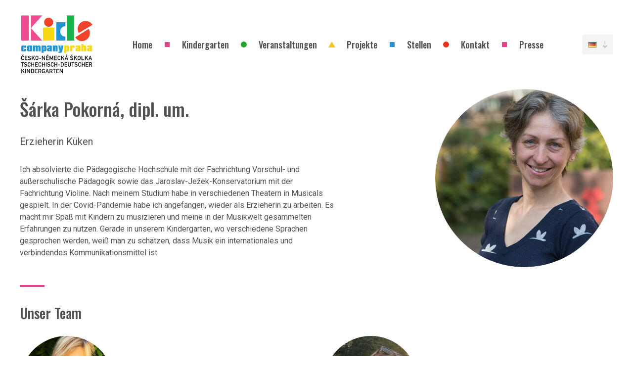

--- FILE ---
content_type: text/html
request_url: https://kidscompany-praha.cz/de/sarka-pokorna-dipl-um1
body_size: 3582
content:
<!DOCTYPE html> <html lang="de"> <head> <meta charset="utf-8"/> <link href="https://kidscompany-praha.cz/css/9106870c92b3c65311c46b8eb79f3b21.css?c94d13c2" rel="stylesheet" type="text/css"/> <link rel="preconnect" href="https://fonts.gstatic.com"> <title>Unser Team - Šárka Pokorná, dipl. um.</title> <meta name="Keywords" content=""> <meta name="Description" content=""> <meta property="og:site_name" content="Kidscompany Prag"> <meta name="apple-mobile-web-app-title" content="Kidscompany-praha.cz"> <meta name="author" content="NETservis s.r.o."/> <meta name="MobileOptimized" content="width"/> <meta name="HandheldFriendly" content="true"/> <meta name="viewport" content="width=device-width, initial-scale=1.0, user-scalable=yes"/> <script src="/scripts/jquery-3.2.1.min.js"></script> <script src="/scripts/slider.js"></script> <link rel="icon" type="image/png" href="//kidscompany-praha.cz/de/file/b03d7e7e241d5a463a63dd8cefb9f3e2/279/favicon/kidscompany.png"> <link rel="apple-touch-icon" type="image/png" href="//kidscompany-praha.cz/de/file/b03d7e7e241d5a463a63dd8cefb9f3e2/279/favicon/kidscompany.png" /> <link rel="shortcut icon" type="image/png" href="//kidscompany-praha.cz/de/file/b03d7e7e241d5a463a63dd8cefb9f3e2/279/favicon/kidscompany.png" /> <!-- Google tag (gtag.js) --> <script nonce='130d31a3c6e2d77d9f5e809d4b7596f29a93a731' async src="https://www.googletagmanager.com/gtag/js?id=G-RMFQQZ723H"></script> <script nonce='130d31a3c6e2d77d9f5e809d4b7596f29a93a731' > window.dataLayer = window.dataLayer || []; function gtag(){dataLayer.push(arguments);} gtag('js', new Date()); gtag('config', 'G-RMFQQZ723H'); </script> <meta name="robots" content="index,follow"> <link rel="preconnect" href="https://fonts.gstatic.com/" crossorigin> <link href="//fonts.googleapis.com/css2?family=Oswald:wght@500&family=Roboto:ital,wght@0,400;0,900;1,400;1,900&display=swap" rel="stylesheet" type="text/css"/> </head> <body class="de"> <div id="page"> <header> <div class="section section--header"> <div class="header"> <div class="logo"> <a class="logo__link" href="/de" title="Úvodní stránka" aria-label="Úvodní stránka"><img class="logo__img" src="/img/logo.svg" alt="Kidscompany Praha"></a> </div> <nav class="topNav" aria-label="Horní navigace"> <ul class="nav nav--topNavLvl1"> <li class="nav__item nav__item--topNavLvl1 " id="li36"> <div class="nav__itemBox nav__itemBox--topNavLvl1"> <a class="nav__link nav__link--topNavLvl1" href="/de/home"><span class="nav__linkText">Home</span></a> </div> <div class="submenu submenu--topNavLvl1"> </div> </li> <li class="nav__item nav__item--topNavLvl1 hasSubmenu" id="li35"> <div class="nav__itemBox nav__itemBox--topNavLvl1"> <a class="nav__link nav__link--topNavLvl1" href="/de/kindergarten"><span class="nav__linkText">Kindergarten</span></a> <button type="button" aria-label="Zobrazit další úroveň navigace" class="nav__openBtn SubmenuOnClick" data-idprefix="" data-pageid="35"></button> </div> <div class="submenu submenu--topNavLvl1"> <ul class="nav nav--topNavLvl2"> <li class="nav__item nav__item--topNavLvl2 " id="li34"> <div class="nav__itemBox nav__itemBox--topNavLvl2"> <a class="nav__link nav__link--topNavLvl2" href="/de/kindergarten/uber-uns"><span class="nav__linkText">Über uns</span></a> </div> <div class="submenu submenu--topNavLvl2"> </div> </li> <li class="nav__item nav__item--topNavLvl2 " id="li37"> <div class="nav__itemBox nav__itemBox--topNavLvl2"> <a class="nav__link nav__link--topNavLvl2" href="/de/kindergarten/gruppen"><span class="nav__linkText">Gruppen</span></a> </div> <div class="submenu submenu--topNavLvl2"> </div> </li> <li class="nav__item nav__item--topNavLvl2 " id="li38"> <div class="nav__itemBox nav__itemBox--topNavLvl2"> <a class="nav__link nav__link--topNavLvl2" href="/de/kindergarten/zweisprachigkeit"><span class="nav__linkText">Zweisprachigkeit</span></a> </div> <div class="submenu submenu--topNavLvl2"> </div> </li> <li class="nav__item nav__item--topNavLvl2 " id="li39"> <div class="nav__itemBox nav__itemBox--topNavLvl2"> <a class="nav__link nav__link--topNavLvl2" href="/de/kindergarten/konzept"><span class="nav__linkText">Konzept</span></a> </div> <div class="submenu submenu--topNavLvl2"> </div> </li> <li class="nav__item nav__item--topNavLvl2 " id="li78"> <div class="nav__itemBox nav__itemBox--topNavLvl2"> <a class="nav__link nav__link--topNavLvl2" href="/de/kindergarten/projekte-mit-den-kindern"><span class="nav__linkText">Projekte mit den Kindern</span></a> </div> <div class="submenu submenu--topNavLvl2"> </div> </li> <li class="nav__item nav__item--topNavLvl2 " id="li40"> <div class="nav__itemBox nav__itemBox--topNavLvl2"> <a class="nav__link nav__link--topNavLvl2" href="/de/kindergarten/team"><span class="nav__linkText">Team</span></a> </div> <div class="submenu submenu--topNavLvl2"> </div> </li> <li class="nav__item nav__item--topNavLvl2 " id="li41"> <div class="nav__itemBox nav__itemBox--topNavLvl2"> <a class="nav__link nav__link--topNavLvl2" href="/de/kindergarten/anmeldung"><span class="nav__linkText">Anmeldung</span></a> </div> <div class="submenu submenu--topNavLvl2"> </div> </li> <li class="nav__item nav__item--topNavLvl2 " id="li42"> <div class="nav__itemBox nav__itemBox--topNavLvl2"> <a class="nav__link nav__link--topNavLvl2" href="/de/kindergarten/preise"><span class="nav__linkText">Preise</span></a> </div> <div class="submenu submenu--topNavLvl2"> </div> </li> <li class="nav__item nav__item--topNavLvl2 " id="li43"> <div class="nav__itemBox nav__itemBox--topNavLvl2"> <a class="nav__link nav__link--topNavLvl2" href="/de/kindergarten/eltern-uber-uns"><span class="nav__linkText">Eltern über uns</span></a> </div> <div class="submenu submenu--topNavLvl2"> </div> </li> </ul> </div> </li> <li class="nav__item nav__item--topNavLvl1 hasSubmenu" id="li44"> <div class="nav__itemBox nav__itemBox--topNavLvl1"> <a class="nav__link nav__link--topNavLvl1" href="/de/veranstaltungen"><span class="nav__linkText">Veranstaltungen</span></a> <button type="button" aria-label="Zobrazit další úroveň navigace" class="nav__openBtn SubmenuOnClick" data-idprefix="" data-pageid="44"></button> </div> <div class="submenu submenu--topNavLvl1"> <ul class="nav nav--topNavLvl2"> <li class="nav__item nav__item--topNavLvl2 " id="li46"> <div class="nav__itemBox nav__itemBox--topNavLvl2"> <a class="nav__link nav__link--topNavLvl2" href="/de/veranstaltungen/musikalische-fruherziehung"><span class="nav__linkText">Musikalische Früherziehung</span></a> </div> <div class="submenu submenu--topNavLvl2"> </div> </li> <li class="nav__item nav__item--topNavLvl2 " id="li74"> <div class="nav__itemBox nav__itemBox--topNavLvl2"> <a class="nav__link nav__link--topNavLvl2" href="/de/veranstaltungen/umweltpadagogik"><span class="nav__linkText">Umweltpädagogik</span></a> </div> <div class="submenu submenu--topNavLvl2"> </div> </li> <li class="nav__item nav__item--topNavLvl2 " id="li47"> <div class="nav__itemBox nav__itemBox--topNavLvl2"> <a class="nav__link nav__link--topNavLvl2" href="/de/veranstaltungen/turnen"><span class="nav__linkText">Turnen</span></a> </div> <div class="submenu submenu--topNavLvl2"> </div> </li> <li class="nav__item nav__item--topNavLvl2 " id="li73"> <div class="nav__itemBox nav__itemBox--topNavLvl2"> <a class="nav__link nav__link--topNavLvl2" href="/de/veranstaltungen/digitale-und-mediale-erziehung"><span class="nav__linkText">Digitale und mediale Erziehung</span></a> </div> <div class="submenu submenu--topNavLvl2"> </div> </li> <li class="nav__item nav__item--topNavLvl2 " id="li45"> <div class="nav__itemBox nav__itemBox--topNavLvl2"> <a class="nav__link nav__link--topNavLvl2" href="/de/veranstaltungen/literaturfestival-mit-radka-denemarkova"><span class="nav__linkText">Literaturfestival mit Radka Denemarková</span></a> </div> <div class="submenu submenu--topNavLvl2"> </div> </li> <li class="nav__item nav__item--topNavLvl2 " id="li48"> <div class="nav__itemBox nav__itemBox--topNavLvl2"> <a class="nav__link nav__link--topNavLvl2" href="/de/veranstaltungen/laternenumzug"><span class="nav__linkText">Laternenumzug</span></a> </div> <div class="submenu submenu--topNavLvl2"> </div> </li> <li class="nav__item nav__item--topNavLvl2 " id="li49"> <div class="nav__itemBox nav__itemBox--topNavLvl2"> <a class="nav__link nav__link--topNavLvl2" href="/de/veranstaltungen/nikolaus"><span class="nav__linkText">Nikolaus</span></a> </div> <div class="submenu submenu--topNavLvl2"> </div> </li> <li class="nav__item nav__item--topNavLvl2 " id="li50"> <div class="nav__itemBox nav__itemBox--topNavLvl2"> <a class="nav__link nav__link--topNavLvl2" href="/de/veranstaltungen/sternsinger"><span class="nav__linkText">Sternsinger</span></a> </div> <div class="submenu submenu--topNavLvl2"> </div> </li> <li class="nav__item nav__item--topNavLvl2 " id="li51"> <div class="nav__itemBox nav__itemBox--topNavLvl2"> <a class="nav__link nav__link--topNavLvl2" href="/de/veranstaltungen/fasching"><span class="nav__linkText">Fasching</span></a> </div> <div class="submenu submenu--topNavLvl2"> </div> </li> <li class="nav__item nav__item--topNavLvl2 " id="li52"> <div class="nav__itemBox nav__itemBox--topNavLvl2"> <a class="nav__link nav__link--topNavLvl2" href="/de/veranstaltungen/ostern"><span class="nav__linkText">Ostern</span></a> </div> <div class="submenu submenu--topNavLvl2"> </div> </li> <li class="nav__item nav__item--topNavLvl2 " id="li53"> <div class="nav__itemBox nav__itemBox--topNavLvl2"> <a class="nav__link nav__link--topNavLvl2" href="/de/veranstaltungen/hexenfest"><span class="nav__linkText">Hexenfest</span></a> </div> <div class="submenu submenu--topNavLvl2"> </div> </li> <li class="nav__item nav__item--topNavLvl2 " id="li54"> <div class="nav__itemBox nav__itemBox--topNavLvl2"> <a class="nav__link nav__link--topNavLvl2" href="/de/veranstaltungen/muttertag"><span class="nav__linkText">Muttertag</span></a> </div> <div class="submenu submenu--topNavLvl2"> </div> </li> <li class="nav__item nav__item--topNavLvl2 " id="li55"> <div class="nav__itemBox nav__itemBox--topNavLvl2"> <a class="nav__link nav__link--topNavLvl2" href="/de/veranstaltungen/sommerfest"><span class="nav__linkText">Sommerfest</span></a> </div> <div class="submenu submenu--topNavLvl2"> </div> </li> <li class="nav__item nav__item--topNavLvl2 " id="li70"> <div class="nav__itemBox nav__itemBox--topNavLvl2"> <a class="nav__link nav__link--topNavLvl2" href="/de/veranstaltungen/kindergartenausflug"><span class="nav__linkText">Kindergartenausflug</span></a> </div> <div class="submenu submenu--topNavLvl2"> </div> </li> <li class="nav__item nav__item--topNavLvl2 " id="li67"> <div class="nav__itemBox nav__itemBox--topNavLvl2"> <a class="nav__link nav__link--topNavLvl2" href="/de/veranstaltungen/musikprojekt"><span class="nav__linkText">Musikprojekt</span></a> </div> <div class="submenu submenu--topNavLvl2"> </div> </li> </ul> </div> </li> <li class="nav__item nav__item--topNavLvl1 " id="li61"> <div class="nav__itemBox nav__itemBox--topNavLvl1"> <a class="nav__link nav__link--topNavLvl1" href="/de/projekte"><span class="nav__linkText">Projekte</span></a> </div> <div class="submenu submenu--topNavLvl1"> </div> </li> <li class="nav__item nav__item--topNavLvl1 hasSubmenu" id="li56"> <div class="nav__itemBox nav__itemBox--topNavLvl1"> <a class="nav__link nav__link--topNavLvl1" href="/de/stellenangebote"><span class="nav__linkText">Stellen</span></a> <button type="button" aria-label="Zobrazit další úroveň navigace" class="nav__openBtn SubmenuOnClick" data-idprefix="" data-pageid="56"></button> </div> <div class="submenu submenu--topNavLvl1"> <ul class="nav nav--topNavLvl2"> <li class="nav__item nav__item--topNavLvl2 " id="li57"> <div class="nav__itemBox nav__itemBox--topNavLvl2"> <a class="nav__link nav__link--topNavLvl2" href="/de/stellenangebote/erzieher-erzieherin"><span class="nav__linkText">Erzieher/Erzieherin</span></a> </div> <div class="submenu submenu--topNavLvl2"> </div> </li> <li class="nav__item nav__item--topNavLvl2 " id="li58"> <div class="nav__itemBox nav__itemBox--topNavLvl2"> <a class="nav__link nav__link--topNavLvl2" href="/de/stellenangebote/praktikum"><span class="nav__linkText">Praktikum</span></a> </div> <div class="submenu submenu--topNavLvl2"> </div> </li> <li class="nav__item nav__item--topNavLvl2 " id="li59"> <div class="nav__itemBox nav__itemBox--topNavLvl2"> <a class="nav__link nav__link--topNavLvl2" href="/de/stellenangebote/europaischer-solidaritatskorps-2026-2027"><span class="nav__linkText">Europäischer Solidaritätskorps 2026/2027</span></a> </div> <div class="submenu submenu--topNavLvl2"> </div> </li> </ul> </div> </li> <li class="nav__item nav__item--topNavLvl1 " id="li60"> <div class="nav__itemBox nav__itemBox--topNavLvl1"> <a class="nav__link nav__link--topNavLvl1" href="/de/kontakt1"><span class="nav__linkText">Kontakt</span></a> </div> <div class="submenu submenu--topNavLvl1"> </div> </li> <li class="nav__item nav__item--topNavLvl1 " id="li76"> <div class="nav__itemBox nav__itemBox--topNavLvl1"> <a class="nav__link nav__link--topNavLvl1" href="/de/presse"><span class="nav__linkText">Presse</span></a> </div> <div class="submenu submenu--topNavLvl1"> </div> </li> </ul> </nav> <div class="langBox"> <button type="button" class="topBtn topBtn--lang" id="langButton" aria-controls="langWindow" aria-label="Dialog pro výběr jazyka" title="Výběr jazyka"><img aria-label="Zvolený jazyk: Deutsch" class="flag" src="/assets/img/flags/de.png" alt="Deutsch"><i aria-hidden="true" class="fa minw right fa-long-arrow-down"></i></button> <div class="dialog dialog--lang" id="langWindow" role="dialog"> <div class="dialog__window"> <ul class="dialogMenu"> <li class="dialogMenu__item"> <a class="dialogMenu__link" href="/" title="Česky" aria-label="Česky"><img class="flag" src="/assets/img/flags/cz.png" alt="Česky"></a> </li> </ul> </div> </div> </div> </div> </div> <button type="button" class="menuBtn" id="menuBtn" title="Navigace" aria-controls="respNav" aria-label="Zobrazit navigaci"><span><em></em></span></button> <div id="respNav" class="respNav" aria-label="Navigace"> <div class="respNavIn"> <nav class="respNavBox"> <div class="respNav__menu" role="navigation" > </div> <div class="respNav__topNav" role="navigation" > <ul class="nav nav--respNavLvl1"> <li class="nav__item nav__item--respNavLvl1 " id="liresp36"> <div class="nav__itemBox nav__itemBox--respNavLvl1"> <a class="nav__link nav__link--respNavLvl1" href="/de/home"><span class="nav__linkText">Home</span></a> </div> <div class="submenu submenu--respNavLvl1"> </div> </li> <li class="nav__item nav__item--respNavLvl1 hasSubmenu" id="liresp35"> <div class="nav__itemBox nav__itemBox--respNavLvl1"> <a class="nav__link nav__link--respNavLvl1" href="/de/kindergarten"><span class="nav__linkText">Kindergarten</span></a> <button type="button" aria-label="Zobrazit další úroveň navigace" class="nav__openBtn SubmenuOnClick" data-idprefix="resp" data-pageid="35"></button> </div> <div class="submenu submenu--respNavLvl1"> <ul class="nav nav--respNavLvl2"> <li class="nav__item nav__item--respNavLvl2 " id="liresp34"> <div class="nav__itemBox nav__itemBox--respNavLvl2"> <a class="nav__link nav__link--respNavLvl2" href="/de/kindergarten/uber-uns"><span class="nav__linkText">Über uns</span></a> </div> <div class="submenu submenu--respNavLvl2"> </div> </li> <li class="nav__item nav__item--respNavLvl2 " id="liresp37"> <div class="nav__itemBox nav__itemBox--respNavLvl2"> <a class="nav__link nav__link--respNavLvl2" href="/de/kindergarten/gruppen"><span class="nav__linkText">Gruppen</span></a> </div> <div class="submenu submenu--respNavLvl2"> </div> </li> <li class="nav__item nav__item--respNavLvl2 " id="liresp38"> <div class="nav__itemBox nav__itemBox--respNavLvl2"> <a class="nav__link nav__link--respNavLvl2" href="/de/kindergarten/zweisprachigkeit"><span class="nav__linkText">Zweisprachigkeit</span></a> </div> <div class="submenu submenu--respNavLvl2"> </div> </li> <li class="nav__item nav__item--respNavLvl2 " id="liresp39"> <div class="nav__itemBox nav__itemBox--respNavLvl2"> <a class="nav__link nav__link--respNavLvl2" href="/de/kindergarten/konzept"><span class="nav__linkText">Konzept</span></a> </div> <div class="submenu submenu--respNavLvl2"> </div> </li> <li class="nav__item nav__item--respNavLvl2 " id="liresp78"> <div class="nav__itemBox nav__itemBox--respNavLvl2"> <a class="nav__link nav__link--respNavLvl2" href="/de/kindergarten/projekte-mit-den-kindern"><span class="nav__linkText">Projekte mit den Kindern</span></a> </div> <div class="submenu submenu--respNavLvl2"> </div> </li> <li class="nav__item nav__item--respNavLvl2 " id="liresp40"> <div class="nav__itemBox nav__itemBox--respNavLvl2"> <a class="nav__link nav__link--respNavLvl2" href="/de/kindergarten/team"><span class="nav__linkText">Team</span></a> </div> <div class="submenu submenu--respNavLvl2"> </div> </li> <li class="nav__item nav__item--respNavLvl2 " id="liresp41"> <div class="nav__itemBox nav__itemBox--respNavLvl2"> <a class="nav__link nav__link--respNavLvl2" href="/de/kindergarten/anmeldung"><span class="nav__linkText">Anmeldung</span></a> </div> <div class="submenu submenu--respNavLvl2"> </div> </li> <li class="nav__item nav__item--respNavLvl2 " id="liresp42"> <div class="nav__itemBox nav__itemBox--respNavLvl2"> <a class="nav__link nav__link--respNavLvl2" href="/de/kindergarten/preise"><span class="nav__linkText">Preise</span></a> </div> <div class="submenu submenu--respNavLvl2"> </div> </li> <li class="nav__item nav__item--respNavLvl2 " id="liresp43"> <div class="nav__itemBox nav__itemBox--respNavLvl2"> <a class="nav__link nav__link--respNavLvl2" href="/de/kindergarten/eltern-uber-uns"><span class="nav__linkText">Eltern über uns</span></a> </div> <div class="submenu submenu--respNavLvl2"> </div> </li> </ul> </div> </li> <li class="nav__item nav__item--respNavLvl1 hasSubmenu" id="liresp44"> <div class="nav__itemBox nav__itemBox--respNavLvl1"> <a class="nav__link nav__link--respNavLvl1" href="/de/veranstaltungen"><span class="nav__linkText">Veranstaltungen</span></a> <button type="button" aria-label="Zobrazit další úroveň navigace" class="nav__openBtn SubmenuOnClick" data-idprefix="resp" data-pageid="44"></button> </div> <div class="submenu submenu--respNavLvl1"> <ul class="nav nav--respNavLvl2"> <li class="nav__item nav__item--respNavLvl2 " id="liresp46"> <div class="nav__itemBox nav__itemBox--respNavLvl2"> <a class="nav__link nav__link--respNavLvl2" href="/de/veranstaltungen/musikalische-fruherziehung"><span class="nav__linkText">Musikalische Früherziehung</span></a> </div> <div class="submenu submenu--respNavLvl2"> </div> </li> <li class="nav__item nav__item--respNavLvl2 " id="liresp74"> <div class="nav__itemBox nav__itemBox--respNavLvl2"> <a class="nav__link nav__link--respNavLvl2" href="/de/veranstaltungen/umweltpadagogik"><span class="nav__linkText">Umweltpädagogik</span></a> </div> <div class="submenu submenu--respNavLvl2"> </div> </li> <li class="nav__item nav__item--respNavLvl2 " id="liresp47"> <div class="nav__itemBox nav__itemBox--respNavLvl2"> <a class="nav__link nav__link--respNavLvl2" href="/de/veranstaltungen/turnen"><span class="nav__linkText">Turnen</span></a> </div> <div class="submenu submenu--respNavLvl2"> </div> </li> <li class="nav__item nav__item--respNavLvl2 " id="liresp73"> <div class="nav__itemBox nav__itemBox--respNavLvl2"> <a class="nav__link nav__link--respNavLvl2" href="/de/veranstaltungen/digitale-und-mediale-erziehung"><span class="nav__linkText">Digitale und mediale Erziehung</span></a> </div> <div class="submenu submenu--respNavLvl2"> </div> </li> <li class="nav__item nav__item--respNavLvl2 " id="liresp45"> <div class="nav__itemBox nav__itemBox--respNavLvl2"> <a class="nav__link nav__link--respNavLvl2" href="/de/veranstaltungen/literaturfestival-mit-radka-denemarkova"><span class="nav__linkText">Literaturfestival mit Radka Denemarková</span></a> </div> <div class="submenu submenu--respNavLvl2"> </div> </li> <li class="nav__item nav__item--respNavLvl2 " id="liresp48"> <div class="nav__itemBox nav__itemBox--respNavLvl2"> <a class="nav__link nav__link--respNavLvl2" href="/de/veranstaltungen/laternenumzug"><span class="nav__linkText">Laternenumzug</span></a> </div> <div class="submenu submenu--respNavLvl2"> </div> </li> <li class="nav__item nav__item--respNavLvl2 " id="liresp49"> <div class="nav__itemBox nav__itemBox--respNavLvl2"> <a class="nav__link nav__link--respNavLvl2" href="/de/veranstaltungen/nikolaus"><span class="nav__linkText">Nikolaus</span></a> </div> <div class="submenu submenu--respNavLvl2"> </div> </li> <li class="nav__item nav__item--respNavLvl2 " id="liresp50"> <div class="nav__itemBox nav__itemBox--respNavLvl2"> <a class="nav__link nav__link--respNavLvl2" href="/de/veranstaltungen/sternsinger"><span class="nav__linkText">Sternsinger</span></a> </div> <div class="submenu submenu--respNavLvl2"> </div> </li> <li class="nav__item nav__item--respNavLvl2 " id="liresp51"> <div class="nav__itemBox nav__itemBox--respNavLvl2"> <a class="nav__link nav__link--respNavLvl2" href="/de/veranstaltungen/fasching"><span class="nav__linkText">Fasching</span></a> </div> <div class="submenu submenu--respNavLvl2"> </div> </li> <li class="nav__item nav__item--respNavLvl2 " id="liresp52"> <div class="nav__itemBox nav__itemBox--respNavLvl2"> <a class="nav__link nav__link--respNavLvl2" href="/de/veranstaltungen/ostern"><span class="nav__linkText">Ostern</span></a> </div> <div class="submenu submenu--respNavLvl2"> </div> </li> <li class="nav__item nav__item--respNavLvl2 " id="liresp53"> <div class="nav__itemBox nav__itemBox--respNavLvl2"> <a class="nav__link nav__link--respNavLvl2" href="/de/veranstaltungen/hexenfest"><span class="nav__linkText">Hexenfest</span></a> </div> <div class="submenu submenu--respNavLvl2"> </div> </li> <li class="nav__item nav__item--respNavLvl2 " id="liresp54"> <div class="nav__itemBox nav__itemBox--respNavLvl2"> <a class="nav__link nav__link--respNavLvl2" href="/de/veranstaltungen/muttertag"><span class="nav__linkText">Muttertag</span></a> </div> <div class="submenu submenu--respNavLvl2"> </div> </li> <li class="nav__item nav__item--respNavLvl2 " id="liresp55"> <div class="nav__itemBox nav__itemBox--respNavLvl2"> <a class="nav__link nav__link--respNavLvl2" href="/de/veranstaltungen/sommerfest"><span class="nav__linkText">Sommerfest</span></a> </div> <div class="submenu submenu--respNavLvl2"> </div> </li> <li class="nav__item nav__item--respNavLvl2 " id="liresp70"> <div class="nav__itemBox nav__itemBox--respNavLvl2"> <a class="nav__link nav__link--respNavLvl2" href="/de/veranstaltungen/kindergartenausflug"><span class="nav__linkText">Kindergartenausflug</span></a> </div> <div class="submenu submenu--respNavLvl2"> </div> </li> <li class="nav__item nav__item--respNavLvl2 " id="liresp67"> <div class="nav__itemBox nav__itemBox--respNavLvl2"> <a class="nav__link nav__link--respNavLvl2" href="/de/veranstaltungen/musikprojekt"><span class="nav__linkText">Musikprojekt</span></a> </div> <div class="submenu submenu--respNavLvl2"> </div> </li> </ul> </div> </li> <li class="nav__item nav__item--respNavLvl1 " id="liresp61"> <div class="nav__itemBox nav__itemBox--respNavLvl1"> <a class="nav__link nav__link--respNavLvl1" href="/de/projekte"><span class="nav__linkText">Projekte</span></a> </div> <div class="submenu submenu--respNavLvl1"> </div> </li> <li class="nav__item nav__item--respNavLvl1 hasSubmenu" id="liresp56"> <div class="nav__itemBox nav__itemBox--respNavLvl1"> <a class="nav__link nav__link--respNavLvl1" href="/de/stellenangebote"><span class="nav__linkText">Stellen</span></a> <button type="button" aria-label="Zobrazit další úroveň navigace" class="nav__openBtn SubmenuOnClick" data-idprefix="resp" data-pageid="56"></button> </div> <div class="submenu submenu--respNavLvl1"> <ul class="nav nav--respNavLvl2"> <li class="nav__item nav__item--respNavLvl2 " id="liresp57"> <div class="nav__itemBox nav__itemBox--respNavLvl2"> <a class="nav__link nav__link--respNavLvl2" href="/de/stellenangebote/erzieher-erzieherin"><span class="nav__linkText">Erzieher/Erzieherin</span></a> </div> <div class="submenu submenu--respNavLvl2"> </div> </li> <li class="nav__item nav__item--respNavLvl2 " id="liresp58"> <div class="nav__itemBox nav__itemBox--respNavLvl2"> <a class="nav__link nav__link--respNavLvl2" href="/de/stellenangebote/praktikum"><span class="nav__linkText">Praktikum</span></a> </div> <div class="submenu submenu--respNavLvl2"> </div> </li> <li class="nav__item nav__item--respNavLvl2 " id="liresp59"> <div class="nav__itemBox nav__itemBox--respNavLvl2"> <a class="nav__link nav__link--respNavLvl2" href="/de/stellenangebote/europaischer-solidaritatskorps-2026-2027"><span class="nav__linkText">Europäischer Solidaritätskorps 2026/2027</span></a> </div> <div class="submenu submenu--respNavLvl2"> </div> </li> </ul> </div> </li> <li class="nav__item nav__item--respNavLvl1 " id="liresp60"> <div class="nav__itemBox nav__itemBox--respNavLvl1"> <a class="nav__link nav__link--respNavLvl1" href="/de/kontakt1"><span class="nav__linkText">Kontakt</span></a> </div> <div class="submenu submenu--respNavLvl1"> </div> </li> <li class="nav__item nav__item--respNavLvl1 " id="liresp76"> <div class="nav__itemBox nav__itemBox--respNavLvl1"> <a class="nav__link nav__link--respNavLvl1" href="/de/presse"><span class="nav__linkText">Presse</span></a> </div> <div class="submenu submenu--respNavLvl1"> </div> </li> </ul> </div> </nav> </div> </div> <div id="dark"></div> </header> <main tabindex="0"> <!-- OBSAH --> <div class="section"> <div class="profil"> <div class="profil__img"><img aria-hidden="true" src="/de/file/9ea66d5b8d02c6f9db7f32e091a8959e/298/detailPicture/Pokorn%C3%A1%20%C5%A0%C3%A1rka.jpg" alt="Šárka Pokorná, dipl. um." title="Šárka Pokorná, dipl. um." loading="lazy" /></div> <div class="profil__cont"> <h1>Šárka Pokorná, dipl. um.</h1> <div class="contactPers__fce"> Erzieherin Küken </div> <div class="contactPers__text"> Ich absolvierte die Pädagogische Hochschule mit der Fachrichtung Vorschul- und außerschulische Pädagogik sowie das Jaroslav-Ježek-Konservatorium mit der Fachrichtung Violine. Nach meinem Studium habe in verschiedenen Theatern in Musicals gespielt. In der Covid-Pandemie habe ich angefangen, wieder als Erzieherin zu arbeiten. Es macht mir Spaß mit Kindern zu musizieren und meine in der Musikwelt gesammelten Erfahrungen zu nutzen. Gerade in unserem Kindergarten, wo verschiedene Sprachen gesprochen werden, weiß man zu schätzen, dass Musik ein internationales und verbindendes Kommunikationsmittel ist. </div> </div> </div> <hr> <h2>Unser Team</h2> <section class="support"> <div class="contacts row"> <div class="col-6"> <div class="contactBox contactPers"> <div class="contactPers__img"> <a href="/de/liliana-kristofori1"> <img src="" alt="" class="contactLabel"> <img aria-hidden="true" src="/de/file/8d01c21ac255a160c5a1a97a1141c151/302/smallSquare/Liliana%20Kristofori.jpg" alt="Liliana Kristofóri" title="Liliana Kristofóri" loading="lazy"></a> </div> <div class="contactPers__cont"> <h4 class="contactPers__name" id="contact19"><a href="/de/liliana-kristofori1">Liliana Kristofóri</a></h4> <div class="contactPers__fce"> Haushälterin </div> <div class="contactPers__more"><a href="/de/liliana-kristofori1">Mehr</a></div> </div> </div> </div> <div class="col-6"> <div class="contactBox contactPers"> <div class="contactPers__img"> <a href="/de/mia-ziegler"> <img src="/img/kuratko2.jpg" alt="" class="contactLabel"> <img aria-hidden="true" src="/de/file/0504e7df01d9e7a62a59c17350700583/2811/smallSquare/foto.jpg" alt="Mia Ziegler" title="Mia Ziegler" loading="lazy"></a> </div> <div class="contactPers__cont"> <h4 class="contactPers__name" id="contact49"><a href="/de/mia-ziegler">Mia Ziegler</a></h4> <div class="contactPers__fce"> Freiwillige Europäischer Solidaritätskorps </div> <div class="contactPers__more"><a href="/de/mia-ziegler">Mehr</a></div> </div> </div> </div> </div> </section> </div> <!-- /OBSAH --> </main> <footer> <div class="footer"> <div class="section section--footer"> <div class="row row--footer"> <div class="userFooter"> <div class="footer__logo"><img src="/img/logo2.svg" alt="Kidscompany Praha"></div> <div>Hradešínská 1931/58, 101 00 Vinohrady&nbsp;</div> </div> <div class="wbrFooter"> <span><a href="">Kontakty</a></span> <span><a class="linkSitemap" href="/de/mapa-webu">Mapa webu</a></span> <span> <a class="OnClickFooter" href="http://www.webredakce.cz/" title="WebRedakce NETservis s.r.o.">Tvorba webu</a> : <a class="OnClickFooter2" href="http://www.netservis.cz/" title="NETservis s.r.o.">NETservis s.r.o.</a></span> </div> </div> <!-- /row --> <div class="advr"> </div> </div> <a href="https://www.facebook.com/kidscompanypraha/" class="fbLink" target="blank" title="Facebook"><i aria-hidden="true" class="fab fa-facebook-f"></i></a> </div> </footer> </div> <script type="application/ld+json" nonce="130d31a3c6e2d77d9f5e809d4b7596f29a93a731"> { "@context": "http://schema.org", "@type": "Organization", "address": { "@type": "PostalAddress", "addressLocality": "", "postalCode": "", "streetAddress": "" }, "email": "", "name": "", "telephone": ""} </script> <!-- /#page --> <script src="//kidscompany-praha.cz/de/minifyjs/85c6c079ec6b150d756ae72fc6a1f7fd.js"></script> <script src="//kidscompany-praha.cz/de/minifyjs/d356b4c51ffa6545e63382e1d9d75fd6.js?confirmMessage=Opravdu chcete tento příspěvek nahlásit jako závadný?"></script> <script src="//kidscompany-praha.cz/de/minifyjs/af153435e4d5d3b15f9cfaa2c73d389d.js?noplacemessage=Nemůžeme zobrazit nejbližší pobočku."></script> </body> </html> 

--- FILE ---
content_type: image/svg+xml
request_url: https://kidscompany-praha.cz/img/logo.svg
body_size: 5452
content:
<?xml version="1.0" encoding="utf-8"?>
<!-- Generator: Adobe Illustrator 25.4.1, SVG Export Plug-In . SVG Version: 6.00 Build 0)  -->
<svg version="1.1" id="Vrstva_1" xmlns="http://www.w3.org/2000/svg" xmlns:xlink="http://www.w3.org/1999/xlink" x="0px" y="0px"
	 width="505.211px" height="411px" viewBox="0 0 505.211 411" enable-background="new 0 0 505.211 411" xml:space="preserve">
<g>
	<path fill="#2194D2" d="M44.086,242.815c0,3.351-0.714,5.698-2.14,7.041c-1.427,1.344-3.96,2.016-7.599,2.016H19.955
		c-3.638,0-6.161-0.661-7.567-1.985c-1.406-1.323-2.109-3.681-2.109-7.072v-21.71c0-3.351,0.693-5.698,2.078-7.041
		c1.386-1.344,3.92-2.016,7.599-2.016h14.392c3.68,0,6.224,0.661,7.629,1.985c1.406,1.323,2.109,3.68,2.109,7.072v6.079H29.199
		v-4.404c0-2.027-0.684-3.041-2.048-3.041c-1.365,0-2.048,1.014-2.048,3.041v18.422c0,2.026,0.683,3.04,2.048,3.04
		c1.364,0,2.048-1.014,2.048-3.04v-6.389h14.886"/>
	<path fill="#2194D2" d="M50.629,221.105c0-3.351,0.694-5.698,2.078-7.04c1.385-1.344,3.919-2.016,7.598-2.016h14.392
		c3.68,0,6.224,0.661,7.631,1.985c1.406,1.323,2.108,3.68,2.108,7.072v21.71c0,3.351-0.714,5.698-2.139,7.041
		c-1.427,1.344-3.961,2.016-7.599,2.016H60.306c-3.639,0-6.162-0.661-7.567-1.985c-1.407-1.323-2.11-3.68-2.11-7.072V221.105z
		 M65.455,222.781v18.422c0,2.026,0.682,3.04,2.047,3.04c1.365,0,2.048-1.014,2.048-3.04v-18.422c0-2.027-0.683-3.041-2.048-3.041
		C66.137,219.74,65.455,220.754,65.455,222.781"/>
	<path fill="#2194D2" d="M90.243,251.75v-39.576h14.019v2.481c2.854-1.821,5.873-2.73,9.058-2.73c3.432,0,6.12,1.303,8.064,3.908
		c2.853-2.605,6.307-3.908,10.359-3.908c3.184,0,5.656,0.982,7.413,2.946c1.757,1.964,2.636,4.828,2.636,8.591v28.287h-14.514
		v-27.604c0-2.028-0.683-3.04-2.048-3.04c-1.364,0-2.047,1.012-2.047,3.04v27.604h-14.33v-27.604c0-2.028-0.682-3.04-2.047-3.04
		c-1.364,0-2.046,1.012-2.046,3.04v27.604"/>
	<path fill="#2194D2" d="M148.118,262.042v-49.877h14.206v2.606c1.406-0.952,2.874-1.665,4.404-2.141
		c1.53-0.475,3.102-0.714,4.715-0.714c3.267,0,5.78,0.982,7.538,2.947c1.758,1.965,2.637,4.829,2.637,8.592v16.999
		c0,3.804-0.869,6.69-2.605,8.654c-1.738,1.965-4.26,2.946-7.569,2.946c-3.018,0-5.914-0.847-8.685-2.543v12.531H148.118z
		 M162.758,224.138v15.633c0,1.076,0.145,1.852,0.434,2.327c0.289,0.475,0.806,0.712,1.551,0.712c1.406,0,2.11-1.013,2.11-3.04
		v-15.633c0-2.027-0.683-3.04-2.048-3.04C163.441,221.097,162.758,222.111,162.758,224.138"/>
	<path fill="#2194D2" d="M203.972,224.324v-1.675c0-1.117-0.166-1.923-0.496-2.419c-0.331-0.497-0.91-0.744-1.738-0.744
		c-1.447,0-2.17,1.054-2.17,3.164v1.303h-14.207v-2.854c0-3.39,0.703-5.749,2.109-7.071c1.406-1.324,3.95-1.986,7.632-1.986h13.647
		c3.681,0,6.224,0.662,7.63,1.986c1.406,1.322,2.111,3.681,2.111,7.071v30.646h-14.145v-2.481c-2.937,1.862-5.955,2.792-9.058,2.792
		c-6.741,0-10.112-3.867-10.112-11.6v-1.613c0-2.4,0.445-4.25,1.334-5.552c0.89-1.303,2.513-2.472,4.87-3.506L203.972,224.324z
		 M203.972,240.268v-6.142l-1.934,0.93c-0.961,0.497-1.612,1.075-1.954,1.737c-0.342,0.662-0.517,1.53-0.517,2.605v0.869
		c0,2.108,0.723,3.164,2.17,3.164C203.228,243.431,203.972,242.376,203.972,240.268"/>
	<path fill="#2194D2" d="M224.644,251.745v-39.579h14.206v2.481c1.406-0.909,2.854-1.593,4.343-2.048
		c1.489-0.455,3.04-0.682,4.652-0.682c3.267,0,5.779,0.982,7.537,2.947c1.757,1.964,2.636,4.828,2.636,8.591v28.289h-14.64v-27.606
		c0-2.027-0.683-3.04-2.048-3.04s-2.047,1.014-2.047,3.04v27.606"/>
	<path fill="#2194D2" d="M289.28,248.833c-0.661,2.812-1.22,4.756-1.675,5.83c-0.744,1.82-1.808,3.329-3.195,4.528
		c-1.384,1.199-3.008,2.006-4.869,2.42c-1.322,0.289-3.288,0.433-5.893,0.433h-11.041v-7.567h4.777c1.364,0,2.346-0.239,2.946-0.713
		c0.599-0.477,0.9-1.314,0.9-2.513c0-0.95-0.083-1.695-0.248-2.233l-9.243-36.846h15.073l3.164,26.115l3.226-26.115h15.073"/>
	<path fill="#F6D814" d="M303.363,261.919v-49.874h14.206v2.605c1.406-0.95,2.873-1.664,4.404-2.14
		c1.531-0.476,3.102-0.714,4.715-0.714c3.266,0,5.779,0.982,7.536,2.946c1.758,1.965,2.637,4.829,2.637,8.592v16.996
		c0,3.805-0.868,6.69-2.605,8.655c-1.737,1.963-4.26,2.945-7.567,2.945c-3.019,0-5.914-0.847-8.685-2.543v12.531H303.363z
		 M318.003,224.018v15.632c0,1.075,0.145,1.851,0.433,2.327c0.29,0.476,0.806,0.713,1.551,0.713c1.407,0,2.109-1.012,2.109-3.04
		v-15.632c0-2.027-0.682-3.04-2.048-3.04C318.685,220.978,318.003,221.991,318.003,224.018"/>
	<path fill-rule="evenodd" clip-rule="evenodd" fill="#F6D814" d="M342.813,251.617v-39.579h11.029v-0.001h3.59v2.214
		c2.606-1.641,5.344-2.462,8.21-2.462c3.144,0,5.562,0.972,7.259,2.916c1.696,1.944,2.543,4.818,2.543,8.623v4.404h-13.895v-3.722
		c0-2.027-0.684-3.04-2.048-3.04c-1.365,0-2.046,1.013-2.046,3.04v27.606"/>
	<path fill="#F6D814" d="M398.668,224.198v-1.676c0-1.117-0.166-1.923-0.497-2.419c-0.331-0.497-0.909-0.745-1.737-0.745
		c-1.447,0-2.17,1.055-2.17,3.164v1.303h-14.207v-2.854c0-3.391,0.704-5.749,2.109-7.072c1.406-1.324,3.95-1.985,7.631-1.985h13.647
		c3.681,0,6.224,0.661,7.63,1.985c1.406,1.323,2.111,3.681,2.111,7.072v30.646H399.04v-2.481c-2.937,1.861-5.955,2.792-9.058,2.792
		c-6.741,0-10.112-3.867-10.112-11.601v-1.613c0-2.399,0.445-4.25,1.333-5.552c0.89-1.303,2.513-2.471,4.871-3.506L398.668,224.198z
		 M398.668,240.141v-6.142l-1.934,0.93c-0.961,0.497-1.612,1.076-1.954,1.737c-0.342,0.662-0.517,1.531-0.517,2.605v0.869
		c0,2.109,0.723,3.164,2.17,3.164C397.923,243.304,398.668,242.25,398.668,240.141"/>
	<path fill="#F6D814" d="M419.339,251.617v-49.876h14.641v12.531c2.522-1.654,5.376-2.482,8.561-2.482
		c3.267,0,5.779,0.982,7.537,2.947c1.758,1.965,2.637,4.829,2.637,8.592v28.289h-14.64v-27.606c0-2.027-0.684-3.04-2.048-3.04
		c-1.365,0-2.046,1.013-2.046,3.04v27.606"/>
	<path fill="#F6D814" d="M477.777,224.203v-1.674c0-1.117-0.166-1.924-0.497-2.419c-0.331-0.497-0.909-0.744-1.736-0.744
		c-1.447,0-2.172,1.055-2.172,3.164v1.302h-14.204v-2.853c0-3.391,0.702-5.749,2.109-7.072c1.405-1.324,3.948-1.985,7.629-1.985
		h13.647c3.68,0,6.224,0.661,7.63,1.985c1.406,1.323,2.109,3.68,2.109,7.072v30.644h-14.144v-2.481
		c-2.936,1.861-5.954,2.791-9.056,2.791c-6.741,0-10.111-3.866-10.111-11.599v-1.613c0-2.398,0.444-4.249,1.334-5.552
		c0.89-1.303,2.512-2.472,4.869-3.504L477.777,224.203z M477.777,240.147v-6.141l-1.934,0.93c-0.961,0.496-1.613,1.075-1.954,1.737
		c-0.342,0.661-0.517,1.53-0.517,2.605v0.869c0,2.108,0.725,3.164,2.172,3.164C477.031,243.31,477.777,242.255,477.777,240.147"/>
	<rect x="9.904" y="7.877" fill="#EF4D91" width="51.814" height="170.799"/>
	<rect x="319.884" y="7.877" fill="#16B14B" width="51.044" height="170.799"/>
	<rect x="158.028" y="89.39" fill="#F6D814" width="76.86" height="89.287"/>
	<path fill-rule="evenodd" clip-rule="evenodd" fill="#2194D2" d="M248.921,53.727h61.483v27.162
		c-19.499,0-35.312,15.813-35.312,35.311c0,19.499,15.813,35.313,35.312,35.313v27.163h-61.483"/>
	<path fill-rule="evenodd" clip-rule="evenodd" fill="#EF4D91" d="M75.745,7.878h76.86l-76.86,85.4V7.878z M152.604,178.677h-76.86
		V93.278"/>
	<path fill-rule="evenodd" clip-rule="evenodd" fill="#EF442A" d="M196.519,22.598c17.075,0,30.924,13.85,30.924,30.925
		c0,17.075-13.849,30.924-30.924,30.924c-17.077,0-30.925-13.849-30.925-30.924C165.593,36.448,179.441,22.598,196.519,22.598"/>
	<g>
		<defs>
			<rect id="SVGID_1_" x="0.905" width="504.306" height="188.992"/>
		</defs>
		<clipPath id="SVGID_00000078732318630102185670000004284506878463743630_">
			<use xlink:href="#SVGID_1_"  overflow="visible"/>
		</clipPath>
		
			<path clip-path="url(#SVGID_00000078732318630102185670000004284506878463743630_)" fill-rule="evenodd" clip-rule="evenodd" fill="#EF442A" d="
			M420.567,52.759c25.628-15.369,58.875-7.047,74.242,18.579v0.001l-92.821,55.66l-0.001-0.001
			C386.62,101.371,394.942,68.125,420.567,52.759"/>
		
			<path clip-path="url(#SVGID_00000078732318630102185670000004284506878463743630_)" fill-rule="evenodd" clip-rule="evenodd" fill="#EF442A" d="
			M452.225,173.645c-25.312,15.885-58.72,8.241-74.603-17.068l-0.001-0.001l91.673-57.532l0.001,0.001
			C485.178,124.353,477.534,157.762,452.225,173.645"/>
	</g>
	<g>
		<path d="M29.582,303.128c-0.619,2.699-1.799,4.771-3.54,6.219c-1.793,1.436-3.914,2.154-6.365,2.154
			c-2.216-0.055-4.065-0.613-5.547-1.678c-1.509-1.025-2.604-2.209-3.286-3.555c-0.207-0.438-0.394-0.857-0.561-1.256
			c-0.155-0.414-0.284-0.932-0.387-1.559c-0.194-1.17-0.29-3.42-0.29-6.748c0-3.381,0.097-5.643,0.29-6.787
			c0.206-1.145,0.521-2.07,0.947-2.775c0.684-1.344,1.779-2.543,3.288-3.594c1.481-1.064,3.332-1.611,5.55-1.637
			c2.72,0.025,4.938,0.857,6.652,2.49c1.714,1.648,2.797,3.689,3.248,6.121H25.05c-0.349-1.174-0.981-2.174-1.897-3.002
			c-0.956-0.785-2.118-1.193-3.486-1.219c-1.007,0.025-1.872,0.232-2.596,0.619c-0.736,0.4-1.33,0.9-1.781,1.5
			c-0.556,0.627-0.924,1.436-1.104,2.422c-0.206,1.041-0.31,2.994-0.31,5.861s0.104,4.809,0.31,5.822
			c0.181,1.014,0.549,1.834,1.104,2.461c0.452,0.6,1.047,1.088,1.783,1.461c0.723,0.439,1.589,0.66,2.597,0.66
			c2.402,0,4.198-1.328,5.387-3.982H29.582z M17.61,280.736h4.651l4.353-5.971h-3.933l-2.735,3.514l-2.735-3.514h-3.933
			L17.61,280.736z"/>
		<path d="M34.122,282.152h18.012v4.152H38.39v8.328h11.731v3.91H38.39v8.568h13.743v4.15H34.122V282.152z"/>
		<path d="M58.029,304.208c2.244,1.908,4.915,2.875,8.012,2.902c3.664-0.053,5.522-1.406,5.574-4.057
			c0.026-2.172-1.198-3.477-3.675-3.916c-1.135-0.16-2.38-0.34-3.733-0.541c-2.425-0.412-4.269-1.338-5.532-2.777
			c-1.303-1.479-1.953-3.275-1.953-5.395c0-2.545,0.817-4.596,2.453-6.154c1.585-1.545,3.832-2.332,6.743-2.357
			c3.504,0.08,6.55,1.082,9.139,3.006l-2.38,3.625c-2.115-1.441-4.443-2.188-6.984-2.24c-1.316,0-2.412,0.338-3.29,1.018
			c-0.916,0.707-1.387,1.76-1.412,3.158c0,0.838,0.315,1.598,0.947,2.277c0.633,0.693,1.645,1.172,3.037,1.439
			c0.773,0.133,1.831,0.285,3.172,0.459c2.644,0.373,4.598,1.352,5.861,2.938c1.251,1.559,1.876,3.371,1.876,5.436
			c-0.142,5.568-3.439,8.393-9.894,8.473c-4.174,0-7.762-1.324-10.763-3.975L58.029,304.208z"/>
		<path d="M81.956,282.152h4.269v14.994h0.085l11.607-14.994h5.069l-9.035,11.48l9.982,17.629h-5.07l-7.684-14.234l-4.955,5.371
			v8.863h-4.269V282.152z"/>
	</g>
	<g>
		<path d="M106.606,296.706c0-3.387,0.096-5.654,0.29-6.803c0.206-1.146,0.521-2.072,0.947-2.779c0.683-1.34,1.777-2.533,3.285-3.58
			c1.482-1.061,3.331-1.605,5.548-1.631c2.242,0.025,4.11,0.572,5.605,1.637c1.481,1.051,2.551,2.25,3.209,3.594
			c0.476,0.705,0.805,1.631,0.984,2.775c0.168,1.145,0.251,3.406,0.251,6.787c0,3.328-0.083,5.578-0.251,6.748
			c-0.181,1.172-0.509,2.109-0.985,2.814c-0.657,1.346-1.727,2.529-3.209,3.555c-1.495,1.064-3.363,1.623-5.604,1.678
			c-2.217-0.055-4.065-0.613-5.548-1.678c-1.508-1.025-2.603-2.209-3.286-3.555c-0.206-0.438-0.393-0.857-0.56-1.256
			c-0.155-0.414-0.284-0.932-0.387-1.559C106.702,302.284,106.606,300.034,106.606,296.706z M110.875,296.706
			c0,2.867,0.104,4.809,0.31,5.822c0.181,1.014,0.549,1.834,1.104,2.461c0.451,0.6,1.046,1.088,1.782,1.461
			c0.723,0.439,1.588,0.66,2.596,0.66c1.02,0,1.904-0.221,2.653-0.66c0.71-0.373,1.278-0.861,1.704-1.461
			c0.556-0.627,0.937-1.447,1.144-2.461c0.193-1.014,0.29-2.955,0.29-5.822s-0.097-4.82-0.29-5.861
			c-0.207-0.986-0.588-1.795-1.144-2.422c-0.426-0.6-0.994-1.1-1.704-1.5c-0.749-0.387-1.634-0.594-2.653-0.619
			c-1.008,0.025-1.873,0.232-2.596,0.619c-0.736,0.4-1.331,0.9-1.782,1.5c-0.556,0.627-0.924,1.434-1.104,2.422
			C110.978,291.886,110.875,293.839,110.875,296.706z"/>
		<path d="M132.44,297.867h11.895v4.148H132.44V297.867z"/>
		<path d="M150.766,282.152h4.024l12.769,20.693h0.077v-20.693h4.269v29.109h-4.043l-12.75-20.693h-0.077v20.693h-4.269V282.152z"/>
		<path d="M179.555,282.152h18.012v4.152h-13.743v8.328h11.731v3.91h-11.731v8.568h13.743v4.15h-18.012V282.152z M186.94,280.736
			h4.652l4.353-5.971h-3.934l-2.735,3.514l-2.734-3.514h-3.934L186.94,280.736z"/>
		<path d="M203.113,282.152h4.023l8.084,18.975l7.93-18.975h4.037v29.109h-4.269v-18.154h-0.098l-5.9,13.98h-3.561l-5.901-13.98
			h-0.077v18.154h-4.269V282.152z"/>
		<path d="M234.916,282.152h18.012v4.152h-13.743v8.328h11.731v3.91h-11.731v8.568h13.743v4.15h-18.012V282.152z"/>
		<path d="M277.491,303.128c-0.619,2.699-1.799,4.771-3.54,6.219c-1.793,1.436-3.914,2.154-6.365,2.154
			c-2.216-0.055-4.065-0.613-5.547-1.678c-1.509-1.025-2.604-2.209-3.286-3.555c-0.207-0.438-0.394-0.857-0.561-1.256
			c-0.155-0.414-0.284-0.932-0.387-1.559c-0.194-1.17-0.29-3.42-0.29-6.748c0-3.381,0.097-5.643,0.29-6.787
			c0.206-1.145,0.521-2.07,0.947-2.775c0.684-1.344,1.779-2.543,3.288-3.594c1.481-1.064,3.332-1.611,5.55-1.637
			c2.72,0.025,4.938,0.857,6.652,2.49c1.714,1.648,2.797,3.689,3.248,6.121h-4.532c-0.349-1.174-0.981-2.174-1.897-3.002
			c-0.956-0.785-2.118-1.193-3.486-1.219c-1.007,0.025-1.872,0.232-2.596,0.619c-0.736,0.4-1.33,0.9-1.781,1.5
			c-0.556,0.627-0.924,1.436-1.104,2.422c-0.206,1.041-0.31,2.994-0.31,5.861s0.104,4.809,0.31,5.822
			c0.181,1.014,0.549,1.834,1.104,2.461c0.452,0.6,1.047,1.088,1.783,1.461c0.723,0.439,1.589,0.66,2.597,0.66
			c2.402,0,4.198-1.328,5.387-3.982H277.491z"/>
		<path d="M282.031,282.152h4.269v14.994h0.085l11.607-14.994h5.069l-9.035,11.48l9.982,17.629h-5.07l-7.684-14.234l-4.955,5.371
			v8.863h-4.269V282.152z"/>
		<path d="M323.052,304.751h-10.692l-2.166,6.51h-4.524l10.248-29.109h3.577l10.248,29.109h-4.505L323.052,304.751z
			 M321.834,300.841l-4.08-12.734h-0.077l-4.08,12.734H321.834z M318.822,274.765h5.311l-5.619,5.947h-3.321L318.822,274.765z"/>
		<path d="M345.328,304.208c2.244,1.908,4.915,2.875,8.012,2.902c3.664-0.053,5.522-1.406,5.574-4.057
			c0.026-2.172-1.198-3.477-3.675-3.916c-1.135-0.16-2.38-0.34-3.733-0.541c-2.425-0.412-4.269-1.338-5.532-2.777
			c-1.303-1.479-1.953-3.275-1.953-5.395c0-2.545,0.817-4.596,2.453-6.154c1.585-1.545,3.832-2.332,6.743-2.357
			c3.504,0.08,6.55,1.082,9.139,3.006l-2.38,3.625c-2.115-1.441-4.443-2.188-6.984-2.24c-1.316,0-2.412,0.338-3.29,1.018
			c-0.916,0.707-1.387,1.76-1.412,3.158c0,0.838,0.315,1.598,0.947,2.277c0.633,0.693,1.645,1.172,3.037,1.439
			c0.773,0.133,1.831,0.285,3.172,0.459c2.644,0.373,4.598,1.352,5.861,2.938c1.251,1.559,1.876,3.371,1.876,5.436
			c-0.142,5.568-3.439,8.393-9.894,8.473c-4.174,0-7.762-1.324-10.763-3.975L345.328,304.208z M347.274,274.765h3.803l2.645,3.514
			l2.645-3.514h3.802l-4.208,5.947h-4.497L347.274,274.765z"/>
		<path d="M369.255,282.152h4.269v14.994h0.085l11.607-14.994h5.069l-9.035,11.48l9.982,17.629h-5.07l-7.684-14.234l-4.955,5.371
			v8.863h-4.269V282.152z"/>
	</g>
	<g>
		<path d="M393.887,296.706c0-3.387,0.096-5.654,0.29-6.803c0.206-1.146,0.521-2.072,0.947-2.779c0.683-1.34,1.777-2.533,3.285-3.58
			c1.482-1.061,3.331-1.605,5.548-1.631c2.242,0.025,4.11,0.572,5.605,1.637c1.481,1.051,2.551,2.25,3.209,3.594
			c0.476,0.705,0.805,1.631,0.984,2.775c0.168,1.145,0.251,3.406,0.251,6.787c0,3.328-0.083,5.578-0.251,6.748
			c-0.181,1.172-0.509,2.109-0.985,2.814c-0.657,1.346-1.727,2.529-3.209,3.555c-1.495,1.064-3.363,1.623-5.604,1.678
			c-2.217-0.055-4.065-0.613-5.548-1.678c-1.508-1.025-2.603-2.209-3.286-3.555c-0.206-0.438-0.393-0.857-0.56-1.256
			c-0.155-0.414-0.284-0.932-0.387-1.559C393.983,302.284,393.887,300.034,393.887,296.706z M398.156,296.706
			c0,2.867,0.104,4.809,0.31,5.822c0.181,1.014,0.549,1.834,1.104,2.461c0.451,0.6,1.046,1.088,1.782,1.461
			c0.723,0.439,1.588,0.66,2.596,0.66c1.02,0,1.904-0.221,2.653-0.66c0.71-0.373,1.278-0.861,1.704-1.461
			c0.556-0.627,0.937-1.447,1.144-2.461c0.193-1.014,0.29-2.955,0.29-5.822s-0.097-4.82-0.29-5.861
			c-0.207-0.986-0.588-1.795-1.144-2.422c-0.426-0.6-0.994-1.1-1.704-1.5c-0.749-0.387-1.634-0.594-2.653-0.619
			c-1.008,0.025-1.873,0.232-2.596,0.619c-0.736,0.4-1.331,0.9-1.782,1.5c-0.556,0.627-0.924,1.434-1.104,2.422
			C398.26,291.886,398.156,293.839,398.156,296.706z"/>
		<path d="M420.599,282.152h4.269v24.959h13.743v4.15h-18.012V282.152z"/>
		<path d="M444.157,282.152h4.269v14.994h0.085l11.607-14.994h5.069l-9.035,11.48l9.982,17.629h-5.07l-7.684-14.234l-4.955,5.371
			v8.863h-4.269V282.152z"/>
		<path d="M485.177,304.751h-10.692l-2.166,6.51h-4.524l10.248-29.109h3.577l10.248,29.109h-4.505L485.177,304.751z M483.96,300.841
			l-4.08-12.734h-0.077l-4.08,12.734H483.96z"/>
	</g>
	<g>
		<path d="M15.356,330.704H7.629v-3.912h19.729v3.912h-7.732v25.197h-4.269V330.704z"/>
		<path d="M31.685,348.849c2.244,1.908,4.915,2.875,8.012,2.902c3.664-0.053,5.522-1.406,5.574-4.057
			c0.026-2.172-1.198-3.477-3.675-3.916c-1.135-0.16-2.38-0.34-3.733-0.541c-2.425-0.412-4.269-1.338-5.532-2.777
			c-1.303-1.479-1.953-3.275-1.953-5.395c0-2.545,0.817-4.596,2.453-6.154c1.585-1.545,3.832-2.332,6.743-2.357
			c3.504,0.08,6.55,1.082,9.139,3.006l-2.38,3.625c-2.115-1.441-4.443-2.188-6.984-2.24c-1.316,0-2.412,0.338-3.29,1.018
			c-0.916,0.707-1.387,1.76-1.412,3.158c0,0.838,0.315,1.598,0.947,2.277c0.633,0.693,1.645,1.172,3.037,1.439
			c0.773,0.133,1.831,0.285,3.172,0.459c2.644,0.373,4.598,1.352,5.861,2.938c1.251,1.559,1.876,3.371,1.876,5.436
			c-0.142,5.568-3.439,8.393-9.894,8.473c-4.174,0-7.762-1.324-10.763-3.975L31.685,348.849z"/>
		<path d="M74.138,347.769c-0.619,2.699-1.799,4.771-3.54,6.219c-1.793,1.436-3.914,2.154-6.365,2.154
			c-2.216-0.055-4.065-0.613-5.547-1.678c-1.509-1.025-2.604-2.209-3.286-3.555c-0.207-0.438-0.394-0.857-0.561-1.256
			c-0.155-0.414-0.284-0.932-0.387-1.559c-0.194-1.17-0.29-3.42-0.29-6.748c0-3.381,0.097-5.643,0.29-6.787
			c0.206-1.145,0.521-2.07,0.947-2.775c0.684-1.344,1.779-2.543,3.288-3.594c1.481-1.064,3.332-1.611,5.55-1.637
			c2.72,0.025,4.938,0.857,6.652,2.49c1.714,1.648,2.797,3.689,3.248,6.121h-4.532c-0.349-1.174-0.981-2.174-1.897-3.002
			c-0.956-0.785-2.118-1.193-3.486-1.219c-1.007,0.025-1.872,0.232-2.596,0.619c-0.736,0.4-1.33,0.9-1.781,1.5
			c-0.556,0.627-0.924,1.436-1.104,2.422c-0.206,1.041-0.31,2.994-0.31,5.861s0.104,4.809,0.31,5.822
			c0.181,1.014,0.549,1.834,1.104,2.461c0.452,0.6,1.047,1.088,1.783,1.461c0.723,0.439,1.589,0.66,2.597,0.66
			c2.402,0,4.198-1.328,5.387-3.982H74.138z"/>
		<path d="M93.641,343.183H82.457v12.719h-4.269v-29.109h4.269v12.48h11.185v-12.48h4.269v29.109h-4.269V343.183z"/>
		<path d="M105.009,326.792h18.012v4.152h-13.743v8.328h11.731v3.91h-11.731v8.568h13.743v4.15h-18.012V326.792z"/>
		<path d="M147.094,347.769c-0.619,2.699-1.799,4.771-3.54,6.219c-1.793,1.436-3.914,2.154-6.365,2.154
			c-2.216-0.055-4.065-0.613-5.547-1.678c-1.509-1.025-2.604-2.209-3.286-3.555c-0.207-0.438-0.394-0.857-0.561-1.256
			c-0.155-0.414-0.284-0.932-0.387-1.559c-0.194-1.17-0.29-3.42-0.29-6.748c0-3.381,0.097-5.643,0.29-6.787
			c0.206-1.145,0.521-2.07,0.947-2.775c0.684-1.344,1.779-2.543,3.288-3.594c1.481-1.064,3.332-1.611,5.55-1.637
			c2.72,0.025,4.938,0.857,6.652,2.49c1.714,1.648,2.797,3.689,3.248,6.121h-4.532c-0.349-1.174-0.981-2.174-1.897-3.002
			c-0.956-0.785-2.118-1.193-3.486-1.219c-1.007,0.025-1.872,0.232-2.596,0.619c-0.736,0.4-1.33,0.9-1.781,1.5
			c-0.556,0.627-0.924,1.436-1.104,2.422c-0.206,1.041-0.31,2.994-0.31,5.861s0.104,4.809,0.31,5.822
			c0.181,1.014,0.549,1.834,1.104,2.461c0.452,0.6,1.047,1.088,1.783,1.461c0.723,0.439,1.589,0.66,2.597,0.66
			c2.402,0,4.198-1.328,5.387-3.982H147.094z"/>
		<path d="M166.595,343.183h-11.185v12.719h-4.269v-29.109h4.269v12.48h11.185v-12.48h4.269v29.109h-4.269V343.183z"/>
		<path d="M177.963,326.792h4.269v29.109h-4.269V326.792z"/>
		<path d="M189.181,348.849c2.244,1.908,4.915,2.875,8.012,2.902c3.664-0.053,5.522-1.406,5.574-4.057
			c0.026-2.172-1.198-3.477-3.675-3.916c-1.135-0.16-2.38-0.34-3.733-0.541c-2.425-0.412-4.269-1.338-5.532-2.777
			c-1.303-1.479-1.953-3.275-1.953-5.395c0-2.545,0.817-4.596,2.453-6.154c1.585-1.545,3.832-2.332,6.743-2.357
			c3.504,0.08,6.55,1.082,9.139,3.006l-2.38,3.625c-2.115-1.441-4.443-2.188-6.984-2.24c-1.316,0-2.412,0.338-3.29,1.018
			c-0.916,0.707-1.387,1.76-1.412,3.158c0,0.838,0.315,1.598,0.947,2.277c0.633,0.693,1.645,1.172,3.037,1.439
			c0.773,0.133,1.831,0.285,3.172,0.459c2.644,0.373,4.598,1.352,5.861,2.938c1.251,1.559,1.876,3.371,1.876,5.436
			c-0.142,5.568-3.439,8.393-9.894,8.473c-4.174,0-7.762-1.324-10.763-3.975L189.181,348.849z"/>
		<path d="M231.635,347.769c-0.619,2.699-1.799,4.771-3.54,6.219c-1.793,1.436-3.914,2.154-6.365,2.154
			c-2.216-0.055-4.065-0.613-5.547-1.678c-1.509-1.025-2.604-2.209-3.286-3.555c-0.207-0.438-0.394-0.857-0.561-1.256
			c-0.155-0.414-0.284-0.932-0.387-1.559c-0.194-1.17-0.29-3.42-0.29-6.748c0-3.381,0.097-5.643,0.29-6.787
			c0.206-1.145,0.521-2.07,0.947-2.775c0.684-1.344,1.779-2.543,3.288-3.594c1.481-1.064,3.332-1.611,5.55-1.637
			c2.72,0.025,4.938,0.857,6.652,2.49c1.714,1.648,2.797,3.689,3.248,6.121h-4.532c-0.349-1.174-0.981-2.174-1.897-3.002
			c-0.956-0.785-2.118-1.193-3.486-1.219c-1.007,0.025-1.872,0.232-2.596,0.619c-0.736,0.4-1.33,0.9-1.781,1.5
			c-0.556,0.627-0.924,1.436-1.104,2.422c-0.206,1.041-0.31,2.994-0.31,5.861s0.104,4.809,0.31,5.822
			c0.181,1.014,0.549,1.834,1.104,2.461c0.452,0.6,1.047,1.088,1.783,1.461c0.723,0.439,1.589,0.66,2.597,0.66
			c2.402,0,4.198-1.328,5.387-3.982H231.635z"/>
		<path d="M251.137,343.183h-11.185v12.719h-4.269v-29.109h4.269v12.48h11.185v-12.48h4.269v29.109h-4.269V343.183z"/>
		<path d="M261.627,342.507h11.895v4.148h-11.895V342.507z"/>
		<path d="M279.463,326.792h9.865c3.817,0.027,6.681,1.664,8.589,4.912c0.683,1.092,1.114,2.236,1.295,3.434
			c0.142,1.197,0.212,3.268,0.212,6.209c0,3.129-0.109,5.311-0.328,6.549c-0.104,0.625-0.259,1.186-0.465,1.678
			c-0.219,0.479-0.483,0.979-0.793,1.496c-0.825,1.371-1.973,2.504-3.442,3.395c-1.458,0.959-3.243,1.438-5.358,1.438h-9.574
			V326.792z M283.731,351.751h5.112c2.4,0,4.143-0.848,5.228-2.541c0.478-0.627,0.78-1.42,0.909-2.381
			c0.116-0.947,0.175-2.721,0.175-5.322c0-2.533-0.059-4.348-0.175-5.441c-0.154-1.094-0.522-1.98-1.103-2.66
			c-1.188-1.695-2.866-2.516-5.034-2.461h-5.112V351.751z"/>
		<path d="M305.545,326.792h18.012v4.152h-13.743v8.328h11.731v3.91h-11.731v8.568h13.743v4.15h-18.012V326.792z"/>
		<path d="M328.093,326.792h4.269v18.783c0.025,1.986,0.581,3.498,1.665,4.537c1.059,1.092,2.421,1.639,4.087,1.639
			c1.665,0,3.04-0.547,4.124-1.639c1.06-1.039,1.602-2.551,1.627-4.537v-18.783h4.269v19.246c-0.052,3.062-1.012,5.49-2.882,7.287
			c-1.883,1.852-4.263,2.789-7.138,2.816c-2.825-0.027-5.186-0.965-7.08-2.812c-1.936-1.795-2.915-4.221-2.94-7.279V326.792z"/>
		<path d="M359.485,330.704h-7.728v-3.912h19.729v3.912h-7.732v25.197h-4.269V330.704z"/>
		<path d="M375.814,348.849c2.244,1.908,4.915,2.875,8.012,2.902c3.664-0.053,5.522-1.406,5.574-4.057
			c0.026-2.172-1.198-3.477-3.675-3.916c-1.135-0.16-2.38-0.34-3.733-0.541c-2.425-0.412-4.269-1.338-5.532-2.777
			c-1.303-1.479-1.953-3.275-1.953-5.395c0-2.545,0.817-4.596,2.453-6.154c1.585-1.545,3.832-2.332,6.743-2.357
			c3.504,0.08,6.55,1.082,9.139,3.006l-2.38,3.625c-2.115-1.441-4.443-2.188-6.984-2.24c-1.316,0-2.412,0.338-3.29,1.018
			c-0.916,0.707-1.387,1.76-1.412,3.158c0,0.838,0.315,1.598,0.947,2.277c0.633,0.693,1.645,1.172,3.037,1.439
			c0.773,0.133,1.831,0.285,3.172,0.459c2.644,0.373,4.598,1.352,5.861,2.938c1.251,1.559,1.876,3.371,1.876,5.436
			c-0.142,5.568-3.439,8.393-9.894,8.473c-4.174,0-7.762-1.324-10.763-3.975L375.814,348.849z"/>
		<path d="M418.267,347.769c-0.619,2.699-1.799,4.771-3.54,6.219c-1.793,1.436-3.914,2.154-6.365,2.154
			c-2.216-0.055-4.065-0.613-5.547-1.678c-1.509-1.025-2.604-2.209-3.286-3.555c-0.207-0.438-0.394-0.857-0.561-1.256
			c-0.155-0.414-0.284-0.932-0.387-1.559c-0.194-1.17-0.29-3.42-0.29-6.748c0-3.381,0.097-5.643,0.29-6.787
			c0.206-1.145,0.521-2.07,0.947-2.775c0.684-1.344,1.779-2.543,3.288-3.594c1.481-1.064,3.332-1.611,5.55-1.637
			c2.72,0.025,4.938,0.857,6.652,2.49c1.714,1.648,2.797,3.689,3.248,6.121h-4.532c-0.349-1.174-0.981-2.174-1.897-3.002
			c-0.956-0.785-2.118-1.193-3.486-1.219c-1.007,0.025-1.872,0.232-2.596,0.619c-0.736,0.4-1.33,0.9-1.781,1.5
			c-0.556,0.627-0.924,1.436-1.104,2.422c-0.206,1.041-0.31,2.994-0.31,5.861s0.104,4.809,0.31,5.822
			c0.181,1.014,0.549,1.834,1.104,2.461c0.452,0.6,1.047,1.088,1.783,1.461c0.723,0.439,1.589,0.66,2.597,0.66
			c2.402,0,4.198-1.328,5.387-3.982H418.267z"/>
		<path d="M437.77,343.183h-11.185v12.719h-4.269v-29.109h4.269v12.48h11.185v-12.48h4.269v29.109h-4.269V343.183z"/>
		<path d="M449.137,326.792h18.012v4.152h-13.743v8.328h11.731v3.91h-11.731v8.568h13.743v4.15h-18.012V326.792z"/>
		<path d="M472.205,326.792h11.017c2.349,0,4.266,0.639,5.75,1.918c1.786,1.449,2.718,3.52,2.795,6.209
			c-0.052,3.953-1.866,6.641-5.444,8.064l6.526,12.918h-5.072l-5.835-12.439h-5.468v12.439h-4.269V326.792z M476.473,339.552h6.476
			c1.603-0.025,2.805-0.506,3.606-1.441c0.788-0.867,1.183-1.936,1.183-3.203c-0.026-1.521-0.498-2.621-1.416-3.303
			c-0.724-0.6-1.771-0.9-3.141-0.9h-6.708V339.552z"/>
	</g>
	<g>
		<path d="M10.564,371.464h4.269v14.994h0.085l11.607-14.994h5.069l-9.035,11.48l9.982,17.629h-5.07l-7.684-14.234l-4.955,5.371
			v8.863h-4.269V371.464z"/>
		<path d="M36.932,371.464h4.269v29.109h-4.269V371.464z"/>
		<path d="M48.087,371.464h4.024l12.769,20.693h0.077v-20.693h4.269v29.109h-4.043l-12.75-20.693h-0.077v20.693h-4.269V371.464z"/>
		<path d="M76.671,371.464h9.865c3.817,0.027,6.681,1.664,8.589,4.912c0.683,1.092,1.114,2.236,1.295,3.434
			c0.142,1.197,0.212,3.268,0.212,6.209c0,3.129-0.109,5.311-0.328,6.549c-0.104,0.625-0.259,1.186-0.465,1.678
			c-0.219,0.479-0.483,0.979-0.793,1.496c-0.825,1.371-1.973,2.504-3.442,3.395c-1.458,0.959-3.243,1.438-5.358,1.438h-9.574
			V371.464z M80.939,396.423h5.112c2.4,0,4.143-0.848,5.228-2.541c0.478-0.627,0.78-1.42,0.909-2.381
			c0.116-0.947,0.175-2.721,0.175-5.322c0-2.533-0.059-4.348-0.175-5.441c-0.154-1.094-0.522-1.98-1.103-2.66
			c-1.188-1.695-2.866-2.516-5.034-2.461h-5.112V396.423z"/>
		<path d="M103.039,371.464h18.012v4.152h-13.743v8.328h11.731v3.91h-11.731v8.568h13.743v4.15h-18.012V371.464z"/>
		<path d="M126.392,371.464h11.017c2.349,0,4.266,0.639,5.75,1.918c1.786,1.449,2.718,3.52,2.795,6.209
			c-0.052,3.953-1.866,6.641-5.444,8.064l6.526,12.918h-5.072l-5.835-12.439h-5.468v12.439h-4.269V371.464z M130.661,384.224h6.476
			c1.603-0.025,2.805-0.506,3.606-1.441c0.788-0.867,1.183-1.936,1.183-3.203c-0.026-1.521-0.498-2.621-1.416-3.303
			c-0.724-0.6-1.771-0.9-3.141-0.9h-6.708V384.224z"/>
		<path d="M161.082,384.564h10.021v5.922c-0.052,2.91-1.018,5.35-2.898,7.316c-1.895,1.955-4.278,2.957-7.151,3.012
			c-2.217-0.055-4.065-0.613-5.548-1.678c-1.508-1.025-2.603-2.209-3.286-3.555c-0.206-0.438-0.393-0.857-0.56-1.256
			c-0.155-0.414-0.284-0.932-0.387-1.559c-0.194-1.17-0.29-3.42-0.29-6.748c0-3.381,0.096-5.643,0.29-6.787
			c0.206-1.145,0.521-2.07,0.946-2.775c0.684-1.344,1.778-2.543,3.286-3.594c1.482-1.064,3.331-1.611,5.548-1.637
			c2.719,0.025,4.935,0.857,6.648,2.494c1.714,1.65,2.796,3.693,3.247,6.129h-4.529c-0.349-1.178-0.98-2.18-1.896-3.01
			c-0.955-0.789-2.116-1.197-3.484-1.223c-1.006,0.025-1.871,0.232-2.594,0.619c-0.735,0.4-1.329,0.9-1.78,1.5
			c-0.556,0.627-0.923,1.436-1.104,2.422c-0.206,1.041-0.31,2.994-0.31,5.861s0.104,4.809,0.31,5.822
			c0.181,1.014,0.549,1.834,1.104,2.461c0.451,0.6,1.046,1.088,1.782,1.461c0.723,0.439,1.588,0.66,2.596,0.66
			c1.665,0,3.04-0.588,4.126-1.762c1.084-1.123,1.64-2.598,1.665-4.428v-1.521h-5.753V384.564z"/>
		<path d="M191.939,394.064h-10.692l-2.166,6.51h-4.524l10.248-29.109h3.577l10.248,29.109h-4.505L191.939,394.064z
			 M190.721,390.154l-4.08-12.734h-0.077l-4.08,12.734H190.721z"/>
		<path d="M203.041,371.464h11.017c2.349,0,4.266,0.639,5.75,1.918c1.786,1.449,2.718,3.52,2.795,6.209
			c-0.052,3.953-1.866,6.641-5.444,8.064l6.526,12.918h-5.072l-5.835-12.439h-5.468v12.439h-4.269V371.464z M207.309,384.224h6.476
			c1.603-0.025,2.805-0.506,3.606-1.441c0.788-0.867,1.183-1.936,1.183-3.203c-0.026-1.521-0.498-2.621-1.416-3.303
			c-0.724-0.6-1.771-0.9-3.141-0.9h-6.708V384.224z"/>
	</g>
	<g>
		<path d="M232.653,375.376h-7.728v-3.912h19.729v3.912h-7.732v25.197h-4.269V375.376z"/>
		<path d="M248.919,371.464h18.012v4.152h-13.743v8.328h11.731v3.91h-11.731v8.568h13.743v4.15h-18.012V371.464z"/>
		<path d="M272.271,371.464h4.024l12.769,20.693h0.077v-20.693h4.269v29.109h-4.043l-12.75-20.693h-0.077v20.693h-4.269V371.464z"/>
	</g>
</g>
</svg>


--- FILE ---
content_type: application/javascript
request_url: https://kidscompany-praha.cz/scripts/slider.js
body_size: 934
content:
$(function() {
	$('.slider__arrow--forward').on('click', function(e) {
		maxMove = getSliderMaxLeft($(this));
		if(maxMove > 0) {
			//posunem o 250 nebo maxMove, podle toho co je mensi.
			move = getSliderMoveSize($(this)); //getSliderItemWidth($(this));

			if(maxMove < move)
				move = maxMove;
			
			$sliderMove = $(this).closest('.slider').find('.slider__move');
			
			currentLeft = parseInt($sliderMove.css('transform').split(',')[4]);

			newLeft = currentLeft - move;

			$sliderMove.css('transform', 'translateX(' + newLeft + 'px)');
			$arr = $(this);
			window.setTimeout(function() { checkArrows($arr); }, 1000);
		}
	});

	$('.slider__arrow--backwards').on('click', function(e) {
		/* poanimujeme to tak, ze se zkusime posunout o sirku vice */ 
		maxMove = getSliderMaxRight($(this));


		if(maxMove > 0) {
			//posunem o sirku polozky nebo maxMove, podle toho co je mensi.
			move = getSliderMoveSize($(this));// getSliderItemWidth($(this));
			if(maxMove < move)
				move = maxMove;

			$sliderMove = $(this).closest('.slider').find('.slider__move');
			
			currentLeft = parseInt($sliderMove.css('transform').split(',')[4]);

			newLeft = currentLeft + move;

			$sliderMove.css('transform', 'translateX(' + newLeft + 'px)');
			$arr = $(this);
			window.setTimeout(function() { checkArrows($arr); }, 1000);
		}
	});

	$('.slider__arrow--forward').each(function() {
		checkArrows($(this));
	});

	$('.slider').on('touchend', function(e) {
		
		deltaX = swipeLastX - swipeStartX;
		deltaY = swipeLastY - swipeStartY;

		if((deltaY == 0) || (Math.abs(deltaX / deltaY) > 1)) { /* je to spis vodorovne*/
			if(deltaX > 0) {
				console.log('doprava');
				$(this).find('.slider__arrow--backwards:visible').click();
			} else if(deltaX < 0) {
				console.log('doleva');
				$(this).find('.slider__arrow--forward:visible').click();
			}
		}
	});
	
	$('.slider').on('touchmove', function(e) {
		swipeLastX = e.originalEvent.touches[0].pageX;
		swipeLastY = e.originalEvent.touches[0].pageY;
	});
	
	$('.slider').on('touchstart', function(e) {
		swipeStartX = e.originalEvent.touches[0].pageX;
		swipeStartY = e.originalEvent.touches[0].pageY;
	});
});

function checkArrows($arrowEl) {
	maxLeft = getSliderMaxLeft($arrowEl);
	$arrowEl.closest('.slider').find('.slider__arrow--forward').toggleClass('slider__arrow--active', maxLeft > 0);
	
	maxRight = getSliderMaxRight($arrowEl);
	$arrowEl.closest('.slider').find('.slider__arrow--backwards').toggleClass('slider__arrow--active', maxRight > 0);
}

function getSliderMoveSize($arrowEl) {
	itemWidth = getSliderItemWidth($arrowEl);
	totalWidth = $arrowEl.closest('.slider').find('.slider__over').width();

	numItems = Math.floor(totalWidth / itemWidth);
	if(numItems < 1)
		numItems = 1;
	
	return numItems * itemWidth;
}

function getSliderItemWidth($arrowEl) {
	$lastItem = $arrowEl.closest('.slider').find('.slider__item:last');
	return $lastItem.outerWidth();
}

function getSliderMaxLeft($arrowEl) { //o kolik px se muzeme maximalne posunout; 
	rightLine = $arrowEl.closest('.slider').find('.slider__over').width(); //prava linka je tak daleko, jak je sirokej slider__over
	//$arrowEl.offset().left + $arrowEl.outerWidth(); //tady je pravy okraj soupatka
	$over = $arrowEl.closest('.slider').find('.slider__over');

	$lastItem = $arrowEl.closest('.slider').find('.slider__item:last');
	
	return $lastItem.offset().left - $over.offset().left + $lastItem.outerWidth() - rightLine;
}

function getSliderMaxRight($arrowEl) { //o kolik px se muzeme maximalne posunout doprava; 
	//koukenem se, kde je prvni polozka.
	//porovname to s pozici leveho okraje, coz je 0;
	//a posunout se muzeme o tolik, o kolik je ta prvni polozka v minusu.

	$firstItem = $arrowEl.closest('.slider').find('.slider__item:first');
	$over = $arrowEl.closest('.slider').find('.slider__over');


	ret = -1 * ($firstItem.offset().left - $over.offset().left);


	$slider = $arrowEl.closest('.slider');

	/* pokud je tam nejak spacer, bude tam delat offset; */
	/*if(off = parseInt($slider.data('slideroffset')))
		ret += off;*/
	
	/*$spacer = $slider.find('.slider-spacer');
	if($spacer.length)
		ret += $spacer.outerWidth();*/
		
	/*console.log('takze vracim ' + ret + ', bo je to vetsi o ', $spacer.outerWidth());*/

	return ret;
}


--- FILE ---
content_type: image/svg+xml
request_url: https://kidscompany-praha.cz/img/logo2.svg
body_size: 6061
content:
<?xml version="1.0" encoding="utf-8"?>
<!-- Generator: Adobe Illustrator 15.0.2, SVG Export Plug-In . SVG Version: 6.00 Build 0)  -->
<!DOCTYPE svg PUBLIC "-//W3C//DTD SVG 1.1//EN" "http://www.w3.org/Graphics/SVG/1.1/DTD/svg11.dtd">
<svg version="1.1" id="Vrstva_1" xmlns="http://www.w3.org/2000/svg" xmlns:xlink="http://www.w3.org/1999/xlink" x="0px" y="0px"
	 width="505.211px" height="411px" viewBox="0 0 505.211 411" enable-background="new 0 0 505.211 411" xml:space="preserve">
<g>
	<path fill="#FFFFFF" d="M44.086,242.814c0,3.352-0.714,5.699-2.141,7.041c-1.427,1.345-3.96,2.017-7.599,2.017H19.955
		c-3.639,0-6.161-0.661-7.567-1.985c-1.406-1.322-2.109-3.681-2.109-7.072v-21.709c0-3.352,0.693-5.698,2.078-7.041
		c1.387-1.344,3.92-2.017,7.6-2.017h14.392c3.68,0,6.224,0.661,7.629,1.985c1.406,1.322,2.109,3.68,2.109,7.072v6.078H29.199v-4.404
		c0-2.026-0.685-3.041-2.049-3.041s-2.048,1.015-2.048,3.041v18.423c0,2.026,0.684,3.04,2.048,3.04s2.049-1.014,2.049-3.04v-6.39
		h14.886"/>
	<path fill="#FFFFFF" d="M50.629,221.105c0-3.352,0.693-5.698,2.078-7.041c1.385-1.344,3.919-2.016,7.598-2.016h14.392
		c3.681,0,6.225,0.661,7.632,1.985c1.405,1.323,2.107,3.68,2.107,7.071v21.711c0,3.351-0.714,5.697-2.139,7.041
		c-1.427,1.344-3.961,2.016-7.6,2.016H60.306c-3.639,0-6.162-0.661-7.567-1.984c-1.406-1.324-2.109-3.681-2.109-7.072V221.105z
		 M65.455,222.781v18.422c0,2.025,0.682,3.04,2.047,3.04s2.048-1.015,2.048-3.04v-18.422c0-2.027-0.683-3.041-2.048-3.041
		S65.455,220.754,65.455,222.781"/>
	<path fill="#FFFFFF" d="M90.243,251.75v-39.576h14.019v2.48c2.854-1.82,5.873-2.729,9.058-2.729c3.433,0,6.12,1.304,8.064,3.908
		c2.853-2.604,6.307-3.908,10.359-3.908c3.184,0,5.655,0.982,7.412,2.946c1.758,1.964,2.637,4.828,2.637,8.591v28.287h-14.515
		v-27.604c0-2.027-0.683-3.039-2.048-3.039c-1.363,0-2.047,1.012-2.047,3.039v27.604h-14.33v-27.604
		c0-2.027-0.682-3.039-2.047-3.039c-1.364,0-2.046,1.012-2.046,3.039v27.604"/>
	<path fill="#FFFFFF" d="M148.118,262.042v-49.877h14.206v2.606c1.405-0.953,2.873-1.666,4.403-2.142s3.103-0.714,4.715-0.714
		c3.268,0,5.78,0.982,7.538,2.947s2.638,4.828,2.638,8.592v16.999c0,3.804-0.869,6.69-2.605,8.653
		c-1.738,1.965-4.26,2.947-7.569,2.947c-3.018,0-5.914-0.848-8.685-2.544v12.531H148.118z M162.758,224.139v15.633
		c0,1.076,0.145,1.852,0.434,2.326c0.289,0.476,0.807,0.713,1.552,0.713c1.405,0,2.109-1.014,2.109-3.041v-15.633
		c0-2.027-0.683-3.039-2.048-3.039C163.441,221.098,162.758,222.111,162.758,224.139"/>
	<path fill="#FFFFFF" d="M203.972,224.324v-1.676c0-1.116-0.166-1.922-0.496-2.418c-0.331-0.498-0.91-0.744-1.738-0.744
		c-1.446,0-2.17,1.054-2.17,3.164v1.303h-14.207V221.1c0-3.391,0.703-5.75,2.109-7.072c1.406-1.323,3.95-1.985,7.632-1.985h13.647
		c3.681,0,6.224,0.662,7.63,1.985c1.406,1.322,2.11,3.682,2.11,7.072v30.646h-14.145v-2.481c-2.937,1.862-5.955,2.793-9.058,2.793
		c-6.741,0-10.112-3.867-10.112-11.601v-1.613c0-2.399,0.445-4.25,1.334-5.552c0.89-1.303,2.513-2.473,4.87-3.506L203.972,224.324z
		 M203.972,240.268v-6.142l-1.934,0.931c-0.961,0.496-1.612,1.074-1.954,1.736s-0.518,1.53-0.518,2.605v0.869
		c0,2.107,0.724,3.164,2.17,3.164C203.228,243.432,203.972,242.376,203.972,240.268"/>
	<path fill="#FFFFFF" d="M224.644,251.745v-39.579h14.206v2.48c1.406-0.908,2.854-1.592,4.343-2.047
		c1.489-0.455,3.04-0.683,4.652-0.683c3.267,0,5.779,0.981,7.537,2.946c1.757,1.965,2.636,4.828,2.636,8.592v28.289h-14.64v-27.605
		c0-2.027-0.684-3.041-2.048-3.041c-1.365,0-2.047,1.014-2.047,3.041v27.605"/>
	<path fill="#FFFFFF" d="M289.28,248.833c-0.66,2.812-1.22,4.756-1.675,5.83c-0.744,1.819-1.808,3.329-3.194,4.528
		c-1.385,1.199-3.009,2.006-4.869,2.42c-1.322,0.289-3.288,0.433-5.894,0.433h-11.041v-7.567h4.777c1.364,0,2.346-0.238,2.946-0.713
		c0.599-0.477,0.899-1.313,0.899-2.513c0-0.95-0.083-1.694-0.248-2.233l-9.243-36.846h15.073l3.164,26.115l3.227-26.115h15.072"/>
	<path fill="#FFFFFF" d="M303.363,261.919v-49.874h14.206v2.605c1.406-0.95,2.873-1.664,4.404-2.141
		c1.531-0.476,3.102-0.714,4.715-0.714c3.266,0,5.779,0.981,7.536,2.946c1.758,1.965,2.637,4.828,2.637,8.592v16.996
		c0,3.805-0.868,6.689-2.604,8.654c-1.737,1.964-4.261,2.945-7.567,2.945c-3.019,0-5.914-0.847-8.685-2.543v12.531L303.363,261.919
		L303.363,261.919z M318.003,224.018v15.633c0,1.074,0.145,1.851,0.433,2.326c0.29,0.477,0.806,0.713,1.551,0.713
		c1.407,0,2.109-1.012,2.109-3.039v-15.633c0-2.026-0.683-3.039-2.048-3.039C318.685,220.979,318.003,221.991,318.003,224.018"/>
	<path fill="#FFFFFF" d="M342.813,251.617v-39.579h11.029v-0.001h3.59v2.214c2.605-1.642,5.344-2.462,8.21-2.462
		c3.144,0,5.562,0.973,7.259,2.916c1.696,1.943,2.543,4.818,2.543,8.623v4.404h-13.895v-3.723c0-2.027-0.685-3.039-2.049-3.039
		s-2.046,1.012-2.046,3.039v27.606"/>
	<path fill="#FFFFFF" d="M398.668,224.198v-1.677c0-1.117-0.166-1.922-0.497-2.418c-0.331-0.498-0.909-0.746-1.737-0.746
		c-1.447,0-2.17,1.056-2.17,3.164v1.304h-14.207v-2.854c0-3.391,0.704-5.748,2.108-7.072c1.406-1.323,3.95-1.984,7.632-1.984h13.646
		c3.682,0,6.225,0.661,7.63,1.984c1.406,1.324,2.111,3.682,2.111,7.072v30.646h-14.146v-2.481c-2.937,1.861-5.954,2.792-9.058,2.792
		c-6.741,0-10.112-3.867-10.112-11.601v-1.613c0-2.399,0.445-4.25,1.333-5.552c0.891-1.303,2.514-2.471,4.871-3.506L398.668,224.198
		z M398.668,240.141v-6.142l-1.935,0.931c-0.961,0.496-1.612,1.075-1.954,1.736c-0.342,0.662-0.517,1.531-0.517,2.605v0.869
		c0,2.108,0.723,3.164,2.17,3.164C397.923,243.305,398.668,242.25,398.668,240.141"/>
	<path fill="#FFFFFF" d="M419.339,251.617v-49.876h14.641v12.53c2.522-1.653,5.376-2.481,8.561-2.481
		c3.268,0,5.779,0.981,7.537,2.946c1.759,1.966,2.638,4.83,2.638,8.593v28.289h-14.641v-27.606c0-2.027-0.684-3.039-2.048-3.039
		c-1.365,0-2.046,1.012-2.046,3.039v27.606"/>
	<path fill="#FFFFFF" d="M477.777,224.203v-1.674c0-1.117-0.166-1.924-0.497-2.42s-0.909-0.743-1.735-0.743
		c-1.447,0-2.173,1.055-2.173,3.163v1.303h-14.203v-2.854c0-3.391,0.701-5.748,2.108-7.071c1.405-1.324,3.948-1.985,7.629-1.985
		h13.647c3.68,0,6.224,0.661,7.63,1.985c1.406,1.323,2.109,3.68,2.109,7.071v30.645h-14.145v-2.48
		c-2.936,1.86-5.954,2.791-9.056,2.791c-6.741,0-10.111-3.867-10.111-11.6v-1.613c0-2.397,0.444-4.248,1.334-5.552
		c0.89-1.303,2.512-2.472,4.869-3.504L477.777,224.203z M477.777,240.146v-6.141l-1.934,0.93c-0.961,0.496-1.613,1.075-1.954,1.737
		c-0.342,0.661-0.518,1.53-0.518,2.604v0.869c0,2.108,0.726,3.164,2.173,3.164C477.031,243.311,477.777,242.255,477.777,240.146"/>
	<rect x="9.904" y="7.877" fill="#FFFFFF" width="51.814" height="170.799"/>
	<rect x="319.884" y="7.877" fill="#FFFFFF" width="51.044" height="170.799"/>
	<rect x="158.028" y="89.39" fill="#FFFFFF" width="76.86" height="89.287"/>
	<path fill="#FFFFFF" d="M248.921,53.727h61.482v27.162c-19.499,0-35.312,15.813-35.312,35.311
		c0,19.499,15.813,35.313,35.312,35.313v27.163h-61.482"/>
	<path fill="#FFFFFF" d="M75.745,7.878h76.859l-76.859,85.4V7.878L75.745,7.878z M152.604,178.677H75.744V93.278"/>
	<path fill="#FFFFFF" d="M196.519,22.598c17.075,0,30.924,13.85,30.924,30.925c0,17.075-13.849,30.924-30.924,30.924
		c-17.077,0-30.925-13.849-30.925-30.924C165.593,36.448,179.441,22.598,196.519,22.598"/>
	<path fill="#FFFFFF" d="M420.18,51.183c25.628-15.369,58.875-7.047,74.242,18.579v0.001l-92.821,55.66l-0.001-0.001
		C386.233,99.795,394.555,66.549,420.18,51.183"/>
	<path fill="#FFFFFF" d="M452.225,173.645c-25.313,15.885-58.72,8.241-74.604-17.068l-0.001-0.001l91.674-57.532l0.001,0.001
		C485.178,124.353,477.533,157.762,452.225,173.645"/>
	<g>
		<path fill="#FFFFFF" d="M29.582,303.128c-0.619,2.699-1.799,4.771-3.54,6.22c-1.793,1.436-3.914,2.153-6.365,2.153
			c-2.216-0.056-4.065-0.612-5.547-1.679c-1.509-1.024-2.604-2.209-3.286-3.555c-0.207-0.438-0.394-0.856-0.561-1.256
			c-0.155-0.414-0.284-0.932-0.388-1.559c-0.193-1.17-0.29-3.42-0.29-6.748c0-3.381,0.098-5.643,0.29-6.787
			c0.206-1.145,0.521-2.07,0.947-2.775c0.684-1.344,1.779-2.543,3.288-3.594c1.48-1.064,3.332-1.611,5.55-1.637
			c2.72,0.025,4.938,0.857,6.652,2.49c1.714,1.647,2.797,3.688,3.248,6.121H25.05c-0.349-1.174-0.981-2.174-1.897-3.002
			c-0.956-0.785-2.117-1.193-3.485-1.22c-1.007,0.025-1.872,0.232-2.597,0.619c-0.735,0.399-1.329,0.899-1.78,1.5
			c-0.557,0.627-0.924,1.437-1.104,2.422c-0.206,1.041-0.31,2.994-0.31,5.861c0,2.866,0.104,4.81,0.31,5.821
			c0.182,1.015,0.549,1.834,1.104,2.461c0.452,0.601,1.047,1.089,1.782,1.461c0.724,0.439,1.59,0.66,2.598,0.66
			c2.401,0,4.198-1.328,5.387-3.981h4.525V303.128z M17.61,280.736h4.651l4.353-5.971h-3.933l-2.735,3.514l-2.734-3.514h-3.934
			L17.61,280.736z"/>
		<path fill="#FFFFFF" d="M34.122,282.152h18.012v4.152H38.39v8.327h11.731v3.91H38.39v8.567h13.743v4.15H34.122V282.152z"/>
		<path fill="#FFFFFF" d="M58.029,304.208c2.244,1.908,4.915,2.875,8.013,2.901c3.664-0.053,5.521-1.405,5.573-4.057
			c0.026-2.172-1.197-3.477-3.675-3.916c-1.135-0.16-2.38-0.34-3.732-0.541c-2.425-0.412-4.27-1.338-5.532-2.777
			c-1.303-1.479-1.953-3.274-1.953-5.395c0-2.545,0.817-4.596,2.453-6.154c1.585-1.545,3.832-2.332,6.743-2.356
			c3.504,0.08,6.55,1.082,9.139,3.006l-2.38,3.625c-2.115-1.44-4.443-2.188-6.984-2.239c-1.315,0-2.412,0.338-3.29,1.018
			c-0.916,0.707-1.387,1.76-1.411,3.158c0,0.838,0.314,1.598,0.946,2.276c0.633,0.693,1.646,1.173,3.037,1.439
			c0.773,0.133,1.831,0.284,3.172,0.459c2.645,0.373,4.599,1.352,5.861,2.938c1.251,1.559,1.876,3.37,1.876,5.436
			c-0.142,5.568-3.439,8.393-9.895,8.473c-4.174,0-7.762-1.324-10.763-3.975L58.029,304.208z"/>
		<path fill="#FFFFFF" d="M81.956,282.152h4.269v14.994h0.085l11.607-14.994h5.068l-9.034,11.479l9.981,17.63h-5.07l-7.684-14.234
			l-4.955,5.371v8.863h-4.269L81.956,282.152L81.956,282.152z"/>
	</g>
	<g>
		<path fill="#FFFFFF" d="M106.606,296.706c0-3.388,0.097-5.654,0.29-6.804c0.206-1.146,0.521-2.071,0.947-2.778
			c0.683-1.34,1.777-2.533,3.285-3.58c1.481-1.062,3.331-1.604,5.548-1.631c2.242,0.024,4.11,0.571,5.604,1.637
			c1.481,1.052,2.552,2.25,3.21,3.595c0.476,0.705,0.805,1.631,0.983,2.774c0.168,1.146,0.251,3.406,0.251,6.787
			c0,3.328-0.083,5.578-0.251,6.748c-0.181,1.172-0.509,2.108-0.985,2.813c-0.656,1.346-1.727,2.529-3.209,3.555
			c-1.494,1.064-3.362,1.623-5.604,1.679c-2.217-0.056-4.065-0.613-5.548-1.679c-1.508-1.024-2.604-2.209-3.286-3.555
			c-0.206-0.438-0.393-0.856-0.56-1.256c-0.155-0.414-0.284-0.932-0.388-1.559C106.702,302.284,106.606,300.034,106.606,296.706z
			 M110.875,296.706c0,2.867,0.104,4.81,0.31,5.821c0.182,1.015,0.549,1.834,1.104,2.461c0.45,0.601,1.046,1.089,1.781,1.462
			c0.724,0.438,1.589,0.659,2.597,0.659c1.02,0,1.903-0.221,2.652-0.659c0.71-0.373,1.278-0.861,1.704-1.462
			c0.557-0.627,0.938-1.446,1.145-2.461c0.192-1.014,0.29-2.954,0.29-5.821s-0.098-4.82-0.29-5.86
			c-0.207-0.986-0.588-1.796-1.145-2.423c-0.426-0.6-0.994-1.1-1.704-1.5c-0.749-0.387-1.634-0.594-2.652-0.618
			c-1.008,0.024-1.873,0.231-2.597,0.618c-0.735,0.4-1.331,0.9-1.781,1.5c-0.557,0.627-0.925,1.435-1.104,2.423
			C110.978,291.886,110.875,293.839,110.875,296.706z"/>
		<path fill="#FFFFFF" d="M132.44,297.867h11.896v4.148H132.44V297.867z"/>
		<path fill="#FFFFFF" d="M150.766,282.152h4.024l12.769,20.693h0.077v-20.693h4.269v29.109h-4.043l-12.75-20.693h-0.076v20.693
			h-4.27V282.152z"/>
		<path fill="#FFFFFF" d="M179.555,282.152h18.012v4.152h-13.742v8.327h11.73v3.91h-11.73v8.567h13.742v4.15h-18.012V282.152z
			 M186.94,280.736h4.652l4.353-5.971h-3.934l-2.735,3.514l-2.733-3.514h-3.935L186.94,280.736z"/>
		<path fill="#FFFFFF" d="M203.113,282.152h4.023l8.084,18.975l7.93-18.975h4.037v29.109h-4.269v-18.154h-0.099l-5.899,13.979
			h-3.562l-5.9-13.979h-0.077v18.154h-4.27L203.113,282.152L203.113,282.152z"/>
		<path fill="#FFFFFF" d="M234.916,282.152h18.012v4.152h-13.743v8.327h11.731v3.91h-11.731v8.567h13.743v4.15h-18.012V282.152z"/>
		<path fill="#FFFFFF" d="M277.491,303.128c-0.619,2.699-1.8,4.771-3.54,6.22c-1.793,1.436-3.914,2.153-6.365,2.153
			c-2.216-0.056-4.065-0.612-5.547-1.679c-1.51-1.024-2.604-2.209-3.286-3.555c-0.207-0.438-0.395-0.856-0.562-1.256
			c-0.154-0.414-0.283-0.932-0.387-1.559c-0.194-1.17-0.29-3.42-0.29-6.748c0-3.381,0.097-5.643,0.29-6.787
			c0.206-1.145,0.521-2.07,0.947-2.775c0.684-1.344,1.778-2.543,3.288-3.594c1.48-1.064,3.332-1.611,5.55-1.637
			c2.72,0.025,4.938,0.857,6.652,2.49c1.714,1.647,2.797,3.688,3.247,6.121h-4.531c-0.35-1.174-0.981-2.174-1.897-3.002
			c-0.956-0.785-2.118-1.193-3.486-1.22c-1.007,0.025-1.871,0.232-2.596,0.619c-0.735,0.399-1.33,0.899-1.781,1.5
			c-0.556,0.627-0.924,1.437-1.104,2.422c-0.206,1.041-0.311,2.994-0.311,5.861c0,2.866,0.104,4.81,0.311,5.821
			c0.181,1.015,0.549,1.834,1.104,2.461c0.452,0.601,1.048,1.089,1.783,1.461c0.724,0.439,1.589,0.66,2.598,0.66
			c2.401,0,4.197-1.328,5.387-3.981h4.526V303.128z"/>
		<path fill="#FFFFFF" d="M282.031,282.152h4.27v14.994h0.085l11.606-14.994h5.069l-9.035,11.479l9.982,17.63h-5.07l-7.684-14.234
			l-4.955,5.371v8.863h-4.27L282.031,282.152L282.031,282.152z"/>
		<path fill="#FFFFFF" d="M323.052,304.751H312.36l-2.166,6.511h-4.523l10.248-29.109h3.576l10.248,29.109h-4.505L323.052,304.751z
			 M321.834,300.841l-4.08-12.733h-0.077l-4.08,12.733H321.834z M318.822,274.766h5.312l-5.619,5.946h-3.321L318.822,274.766z"/>
		<path fill="#FFFFFF" d="M345.327,304.208c2.244,1.908,4.915,2.875,8.013,2.901c3.664-0.053,5.521-1.405,5.573-4.057
			c0.026-2.172-1.197-3.477-3.675-3.916c-1.135-0.16-2.38-0.34-3.732-0.541c-2.426-0.412-4.27-1.338-5.532-2.777
			c-1.303-1.479-1.953-3.274-1.953-5.395c0-2.545,0.817-4.596,2.453-6.154c1.585-1.545,3.832-2.332,6.743-2.356
			c3.504,0.08,6.55,1.082,9.139,3.006l-2.38,3.625c-2.115-1.44-4.443-2.188-6.984-2.239c-1.315,0-2.412,0.338-3.29,1.018
			c-0.916,0.707-1.387,1.76-1.412,3.158c0,0.838,0.315,1.598,0.947,2.276c0.633,0.693,1.646,1.173,3.037,1.439
			c0.773,0.133,1.831,0.284,3.172,0.459c2.645,0.373,4.599,1.352,5.861,2.938c1.251,1.559,1.876,3.37,1.876,5.436
			c-0.143,5.568-3.439,8.393-9.895,8.473c-4.174,0-7.762-1.324-10.763-3.975L345.327,304.208z M347.274,274.766h3.803l2.646,3.514
			l2.645-3.514h3.803l-4.208,5.946h-4.497L347.274,274.766z"/>
		<path fill="#FFFFFF" d="M369.255,282.152h4.269v14.994h0.085l11.607-14.994h5.068l-9.034,11.479l9.981,17.63h-5.07l-7.684-14.234
			l-4.955,5.371v8.863h-4.269L369.255,282.152L369.255,282.152z"/>
	</g>
	<g>
		<path fill="#FFFFFF" d="M393.887,296.706c0-3.388,0.096-5.654,0.29-6.804c0.206-1.146,0.521-2.071,0.946-2.778
			c0.684-1.34,1.777-2.533,3.285-3.58c1.482-1.062,3.331-1.604,5.548-1.631c2.242,0.024,4.11,0.571,5.605,1.637
			c1.481,1.052,2.551,2.25,3.209,3.595c0.476,0.705,0.805,1.631,0.984,2.774c0.168,1.146,0.251,3.406,0.251,6.787
			c0,3.328-0.083,5.578-0.251,6.748c-0.182,1.172-0.51,2.108-0.985,2.813c-0.657,1.346-1.727,2.529-3.209,3.555
			c-1.495,1.064-3.363,1.623-5.604,1.679c-2.218-0.056-4.065-0.613-5.549-1.679c-1.508-1.024-2.603-2.209-3.286-3.555
			c-0.205-0.438-0.393-0.856-0.56-1.256c-0.155-0.414-0.284-0.932-0.387-1.559C393.983,302.284,393.887,300.034,393.887,296.706z
			 M398.156,296.706c0,2.867,0.104,4.81,0.311,5.821c0.181,1.015,0.549,1.834,1.104,2.461c0.451,0.601,1.046,1.089,1.782,1.462
			c0.723,0.438,1.588,0.659,2.596,0.659c1.021,0,1.904-0.221,2.653-0.659c0.71-0.373,1.278-0.861,1.704-1.462
			c0.556-0.627,0.937-1.446,1.144-2.461c0.193-1.014,0.29-2.954,0.29-5.821s-0.097-4.82-0.29-5.86
			c-0.207-0.986-0.588-1.796-1.144-2.423c-0.426-0.6-0.994-1.1-1.704-1.5c-0.749-0.387-1.634-0.594-2.653-0.618
			c-1.008,0.024-1.873,0.231-2.596,0.618c-0.736,0.4-1.331,0.9-1.782,1.5c-0.556,0.627-0.924,1.435-1.104,2.423
			C398.26,291.886,398.156,293.839,398.156,296.706z"/>
		<path fill="#FFFFFF" d="M420.599,282.152h4.269v24.959h13.743v4.15h-18.012V282.152L420.599,282.152z"/>
		<path fill="#FFFFFF" d="M444.156,282.152h4.27v14.994h0.085l11.606-14.994h5.069l-9.035,11.479l9.982,17.63h-5.07l-7.684-14.234
			l-4.955,5.371v8.863h-4.27L444.156,282.152L444.156,282.152z"/>
		<path fill="#FFFFFF" d="M485.177,304.751h-10.692l-2.166,6.511h-4.523l10.248-29.109h3.576l10.248,29.109h-4.505L485.177,304.751z
			 M483.96,300.841l-4.08-12.733h-0.077l-4.08,12.733H483.96z"/>
	</g>
	<g>
		<path fill="#FFFFFF" d="M15.356,330.704H7.629v-3.912h19.729v3.912h-7.731V355.9h-4.27L15.356,330.704L15.356,330.704z"/>
		<path fill="#FFFFFF" d="M31.685,348.85c2.244,1.907,4.915,2.875,8.012,2.901c3.664-0.053,5.522-1.405,5.574-4.058
			c0.026-2.172-1.198-3.477-3.675-3.916c-1.135-0.159-2.38-0.34-3.733-0.541c-2.425-0.411-4.269-1.338-5.531-2.776
			c-1.304-1.479-1.953-3.274-1.953-5.396c0-2.545,0.816-4.596,2.453-6.153c1.585-1.545,3.832-2.332,6.743-2.356
			c3.504,0.079,6.55,1.082,9.139,3.006l-2.38,3.625c-2.115-1.441-4.443-2.188-6.984-2.24c-1.315,0-2.412,0.338-3.29,1.018
			c-0.916,0.707-1.387,1.76-1.412,3.158c0,0.838,0.315,1.598,0.947,2.277c0.633,0.692,1.645,1.172,3.037,1.438
			c0.772,0.134,1.831,0.285,3.172,0.459c2.644,0.373,4.598,1.353,5.861,2.938c1.251,1.559,1.876,3.371,1.876,5.436
			c-0.143,5.568-3.439,8.393-9.895,8.473c-4.174,0-7.762-1.324-10.763-3.975L31.685,348.85z"/>
		<path fill="#FFFFFF" d="M74.138,347.77c-0.619,2.698-1.799,4.771-3.54,6.219c-1.793,1.436-3.914,2.154-6.365,2.154
			c-2.216-0.056-4.064-0.613-5.547-1.679c-1.509-1.024-2.604-2.209-3.286-3.555c-0.207-0.438-0.394-0.857-0.561-1.257
			c-0.155-0.414-0.284-0.932-0.387-1.559c-0.194-1.17-0.29-3.42-0.29-6.748c0-3.381,0.097-5.643,0.29-6.787
			c0.206-1.145,0.521-2.069,0.946-2.774c0.685-1.345,1.779-2.543,3.288-3.595c1.481-1.063,3.332-1.61,5.55-1.637
			c2.721,0.025,4.938,0.857,6.652,2.49c1.714,1.648,2.797,3.689,3.248,6.121h-4.532c-0.349-1.174-0.98-2.174-1.896-3.002
			c-0.956-0.785-2.118-1.193-3.486-1.219c-1.007,0.024-1.872,0.231-2.596,0.619c-0.736,0.399-1.33,0.899-1.781,1.5
			c-0.556,0.627-0.924,1.436-1.104,2.422c-0.206,1.041-0.311,2.994-0.311,5.861c0,2.866,0.104,4.809,0.311,5.821
			c0.181,1.015,0.549,1.834,1.104,2.461c0.452,0.601,1.047,1.088,1.783,1.461c0.723,0.438,1.589,0.66,2.597,0.66
			c2.402,0,4.198-1.328,5.387-3.981h4.526V347.77z"/>
		<path fill="#FFFFFF" d="M93.641,343.184H82.457v12.719h-4.27v-29.109h4.27v12.48h11.185v-12.48h4.27v29.109h-4.27L93.641,343.184
			L93.641,343.184z"/>
		<path fill="#FFFFFF" d="M105.009,326.792h18.012v4.151h-13.743v8.328h11.731v3.91h-11.731v8.568h13.743v4.15h-18.012V326.792z"/>
		<path fill="#FFFFFF" d="M147.094,347.77c-0.619,2.698-1.799,4.771-3.54,6.219c-1.793,1.436-3.914,2.154-6.365,2.154
			c-2.216-0.056-4.064-0.613-5.547-1.679c-1.509-1.024-2.604-2.209-3.286-3.555c-0.207-0.438-0.394-0.857-0.561-1.257
			c-0.155-0.414-0.284-0.932-0.387-1.559c-0.194-1.17-0.29-3.42-0.29-6.748c0-3.381,0.097-5.643,0.29-6.787
			c0.205-1.145,0.521-2.069,0.946-2.774c0.685-1.345,1.779-2.543,3.288-3.595c1.481-1.063,3.332-1.61,5.55-1.637
			c2.721,0.025,4.938,0.857,6.652,2.49c1.714,1.648,2.797,3.689,3.248,6.121h-4.532c-0.349-1.174-0.98-2.174-1.896-3.002
			c-0.956-0.785-2.118-1.193-3.486-1.219c-1.007,0.024-1.872,0.231-2.596,0.619c-0.736,0.399-1.33,0.899-1.781,1.5
			c-0.556,0.627-0.924,1.436-1.104,2.422c-0.205,1.041-0.31,2.994-0.31,5.861c0,2.866,0.104,4.809,0.31,5.821
			c0.182,1.015,0.55,1.834,1.104,2.461c0.452,0.601,1.047,1.088,1.783,1.461c0.723,0.438,1.589,0.66,2.597,0.66
			c2.402,0,4.198-1.328,5.387-3.981h4.526V347.77z"/>
		<path fill="#FFFFFF" d="M166.595,343.184H155.41v12.719h-4.27v-29.109h4.27v12.48h11.185v-12.48h4.269v29.109h-4.269V343.184z"/>
		<path fill="#FFFFFF" d="M177.963,326.792h4.269V355.9h-4.269V326.792z"/>
		<path fill="#FFFFFF" d="M189.181,348.85c2.244,1.907,4.915,2.875,8.012,2.901c3.664-0.053,5.522-1.405,5.574-4.058
			c0.026-2.172-1.198-3.477-3.675-3.916c-1.135-0.159-2.38-0.34-3.733-0.541c-2.425-0.411-4.269-1.338-5.531-2.776
			c-1.304-1.479-1.953-3.274-1.953-5.396c0-2.545,0.816-4.596,2.453-6.153c1.585-1.545,3.832-2.332,6.742-2.356
			c3.505,0.079,6.551,1.082,9.14,3.006l-2.38,3.625c-2.115-1.441-4.443-2.188-6.984-2.24c-1.316,0-2.412,0.338-3.29,1.018
			c-0.916,0.707-1.387,1.76-1.412,3.158c0,0.838,0.315,1.598,0.947,2.277c0.633,0.692,1.645,1.172,3.037,1.438
			c0.772,0.134,1.831,0.285,3.172,0.459c2.644,0.373,4.598,1.353,5.861,2.938c1.251,1.559,1.876,3.371,1.876,5.436
			c-0.143,5.568-3.439,8.393-9.895,8.473c-4.174,0-7.762-1.324-10.763-3.975L189.181,348.85z"/>
		<path fill="#FFFFFF" d="M231.635,347.77c-0.619,2.698-1.799,4.771-3.54,6.219c-1.793,1.436-3.914,2.154-6.365,2.154
			c-2.216-0.056-4.064-0.613-5.547-1.679c-1.509-1.024-2.604-2.209-3.286-3.555c-0.207-0.438-0.394-0.857-0.561-1.257
			c-0.155-0.414-0.284-0.932-0.387-1.559c-0.194-1.17-0.29-3.42-0.29-6.748c0-3.381,0.097-5.643,0.29-6.787
			c0.205-1.145,0.521-2.069,0.946-2.774c0.685-1.345,1.779-2.543,3.288-3.595c1.481-1.063,3.332-1.61,5.55-1.637
			c2.721,0.025,4.938,0.857,6.652,2.49c1.714,1.648,2.797,3.689,3.248,6.121h-4.532c-0.349-1.174-0.98-2.174-1.896-3.002
			c-0.956-0.785-2.118-1.193-3.486-1.219c-1.007,0.024-1.872,0.231-2.596,0.619c-0.736,0.399-1.33,0.899-1.781,1.5
			c-0.556,0.627-0.924,1.436-1.104,2.422c-0.205,1.041-0.31,2.994-0.31,5.861c0,2.866,0.104,4.809,0.31,5.821
			c0.182,1.015,0.55,1.834,1.104,2.461c0.452,0.601,1.047,1.088,1.783,1.461c0.723,0.438,1.589,0.66,2.597,0.66
			c2.402,0,4.198-1.328,5.387-3.981h4.526V347.77z"/>
		<path fill="#FFFFFF" d="M251.137,343.184h-11.185v12.719h-4.27v-29.109h4.27v12.48h11.185v-12.48h4.269v29.109h-4.269V343.184z"/>
		<path fill="#FFFFFF" d="M261.627,342.507h11.895v4.147h-11.895V342.507z"/>
		<path fill="#FFFFFF" d="M279.463,326.792h9.865c3.816,0.026,6.681,1.664,8.588,4.912c0.684,1.092,1.114,2.235,1.296,3.435
			c0.142,1.196,0.212,3.268,0.212,6.209c0,3.129-0.109,5.311-0.328,6.549c-0.104,0.625-0.259,1.186-0.465,1.678
			c-0.22,0.479-0.483,0.979-0.793,1.496c-0.825,1.371-1.973,2.504-3.442,3.395c-1.458,0.959-3.243,1.438-5.357,1.438h-9.574
			L279.463,326.792L279.463,326.792z M283.731,351.751h5.112c2.4,0,4.143-0.849,5.228-2.541c0.479-0.627,0.78-1.42,0.909-2.381
			c0.116-0.947,0.175-2.722,0.175-5.322c0-2.532-0.059-4.348-0.175-5.44c-0.153-1.094-0.521-1.98-1.103-2.66
			c-1.188-1.695-2.866-2.516-5.034-2.461h-5.112V351.751z"/>
		<path fill="#FFFFFF" d="M305.545,326.792h18.012v4.151h-13.743v8.328h11.731v3.91h-11.731v8.568h13.743v4.15h-18.012V326.792z"/>
		<path fill="#FFFFFF" d="M328.093,326.792h4.269v18.783c0.025,1.985,0.581,3.497,1.665,4.536c1.06,1.093,2.421,1.64,4.087,1.64
			c1.665,0,3.04-0.547,4.124-1.64c1.061-1.039,1.603-2.551,1.627-4.536v-18.783h4.27v19.246c-0.052,3.062-1.013,5.489-2.882,7.287
			c-1.884,1.852-4.264,2.788-7.139,2.815c-2.825-0.027-5.186-0.965-7.08-2.812c-1.936-1.795-2.915-4.222-2.939-7.279
			L328.093,326.792L328.093,326.792z"/>
		<path fill="#FFFFFF" d="M359.485,330.704h-7.728v-3.912h19.729v3.912h-7.731V355.9h-4.27V330.704z"/>
		<path fill="#FFFFFF" d="M375.814,348.85c2.244,1.907,4.915,2.875,8.012,2.901c3.664-0.053,5.522-1.405,5.574-4.058
			c0.026-2.172-1.198-3.477-3.675-3.916c-1.135-0.159-2.38-0.34-3.733-0.541c-2.425-0.411-4.269-1.338-5.531-2.776
			c-1.304-1.479-1.953-3.274-1.953-5.396c0-2.545,0.816-4.596,2.453-6.153c1.585-1.545,3.831-2.332,6.742-2.356
			c3.504,0.079,6.551,1.082,9.14,3.006l-2.38,3.625c-2.115-1.441-4.443-2.188-6.984-2.24c-1.316,0-2.412,0.338-3.29,1.018
			c-0.916,0.707-1.387,1.76-1.412,3.158c0,0.838,0.315,1.598,0.947,2.277c0.633,0.692,1.645,1.172,3.037,1.438
			c0.772,0.134,1.831,0.285,3.172,0.459c2.644,0.373,4.598,1.353,5.861,2.938c1.251,1.559,1.876,3.371,1.876,5.436
			c-0.143,5.568-3.439,8.393-9.895,8.473c-4.174,0-7.762-1.324-10.763-3.975L375.814,348.85z"/>
		<path fill="#FFFFFF" d="M418.267,347.77c-0.619,2.698-1.799,4.771-3.54,6.219c-1.793,1.436-3.914,2.154-6.365,2.154
			c-2.216-0.056-4.064-0.613-5.547-1.679c-1.509-1.024-2.604-2.209-3.286-3.555c-0.207-0.438-0.394-0.857-0.561-1.257
			c-0.155-0.414-0.284-0.932-0.388-1.559c-0.193-1.17-0.29-3.42-0.29-6.748c0-3.381,0.098-5.643,0.29-6.787
			c0.206-1.145,0.521-2.069,0.947-2.774c0.685-1.345,1.779-2.543,3.288-3.595c1.481-1.063,3.332-1.61,5.55-1.637
			c2.721,0.025,4.938,0.857,6.652,2.49c1.714,1.648,2.797,3.689,3.248,6.121h-4.532c-0.349-1.174-0.98-2.174-1.896-3.002
			c-0.956-0.785-2.118-1.193-3.486-1.219c-1.007,0.024-1.872,0.231-2.596,0.619c-0.736,0.399-1.33,0.899-1.781,1.5
			c-0.557,0.627-0.924,1.436-1.104,2.422c-0.206,1.041-0.31,2.994-0.31,5.861c0,2.866,0.104,4.809,0.31,5.821
			c0.182,1.015,0.549,1.834,1.104,2.461c0.452,0.601,1.047,1.088,1.783,1.461c0.723,0.438,1.589,0.66,2.597,0.66
			c2.402,0,4.198-1.328,5.387-3.981h4.526V347.77z"/>
		<path fill="#FFFFFF" d="M437.77,343.184h-11.185v12.719h-4.27v-29.109h4.27v12.48h11.185v-12.48h4.269v29.109h-4.269V343.184z"/>
		<path fill="#FFFFFF" d="M449.137,326.792h18.012v4.151h-13.743v8.328h11.731v3.91h-11.731v8.568h13.743v4.15h-18.012V326.792z"/>
		<path fill="#FFFFFF" d="M472.204,326.792h11.018c2.349,0,4.266,0.64,5.75,1.918c1.786,1.449,2.718,3.521,2.795,6.209
			c-0.052,3.953-1.866,6.642-5.444,8.063l6.526,12.918h-5.072l-5.835-12.438h-5.468V355.9h-4.27V326.792L472.204,326.792z
			 M476.473,339.552h6.476c1.604-0.024,2.806-0.506,3.606-1.44c0.788-0.867,1.183-1.937,1.183-3.203
			c-0.025-1.521-0.498-2.621-1.416-3.303c-0.724-0.601-1.771-0.9-3.141-0.9h-6.708V339.552L476.473,339.552z"/>
	</g>
	<g>
		<path fill="#FFFFFF" d="M10.564,371.464h4.27v14.994h0.085l11.606-14.994h5.069l-9.035,11.479l9.982,17.63h-5.07l-7.684-14.234
			l-4.955,5.371v8.863h-4.27L10.564,371.464L10.564,371.464z"/>
		<path fill="#FFFFFF" d="M36.932,371.464h4.27v29.109h-4.27V371.464z"/>
		<path fill="#FFFFFF" d="M48.087,371.464h4.023l12.77,20.693h0.077v-20.693h4.269v29.109h-4.043l-12.75-20.693h-0.077v20.693
			h-4.269V371.464z"/>
		<path fill="#FFFFFF" d="M76.671,371.464h9.865c3.816,0.027,6.681,1.664,8.589,4.912c0.683,1.092,1.113,2.235,1.295,3.435
			c0.142,1.196,0.212,3.268,0.212,6.209c0,3.129-0.109,5.311-0.328,6.549c-0.104,0.625-0.259,1.186-0.465,1.678
			c-0.219,0.479-0.483,0.979-0.793,1.496c-0.825,1.371-1.974,2.504-3.442,3.395c-1.458,0.959-3.243,1.438-5.357,1.438h-9.574
			L76.671,371.464L76.671,371.464z M80.939,396.423h5.112c2.4,0,4.143-0.848,5.228-2.541c0.479-0.627,0.78-1.42,0.909-2.381
			c0.116-0.946,0.175-2.722,0.175-5.321c0-2.533-0.059-4.349-0.175-5.441c-0.153-1.094-0.521-1.98-1.103-2.66
			c-1.188-1.695-2.866-2.516-5.034-2.461h-5.112V396.423z"/>
		<path fill="#FFFFFF" d="M103.039,371.464h18.012v4.152h-13.743v8.327h11.731v3.91h-11.731v8.568h13.743v4.15h-18.012V371.464z"/>
		<path fill="#FFFFFF" d="M126.392,371.464h11.018c2.349,0,4.266,0.64,5.75,1.918c1.785,1.449,2.718,3.521,2.795,6.209
			c-0.053,3.953-1.866,6.642-5.444,8.063l6.526,12.919h-5.072l-5.835-12.439h-5.468v12.439h-4.27V371.464L126.392,371.464z
			 M130.661,384.225h6.476c1.603-0.025,2.805-0.507,3.606-1.441c0.787-0.867,1.183-1.936,1.183-3.203
			c-0.026-1.521-0.498-2.621-1.416-3.303c-0.724-0.601-1.771-0.9-3.141-0.9h-6.708V384.225L130.661,384.225z"/>
		<path fill="#FFFFFF" d="M161.082,384.564h10.021v5.922c-0.052,2.91-1.018,5.35-2.897,7.315c-1.896,1.955-4.278,2.957-7.151,3.013
			c-2.217-0.056-4.065-0.613-5.548-1.679c-1.508-1.024-2.604-2.209-3.286-3.555c-0.206-0.438-0.393-0.856-0.56-1.256
			c-0.155-0.414-0.284-0.933-0.388-1.56c-0.193-1.17-0.29-3.42-0.29-6.748c0-3.381,0.097-5.643,0.29-6.787
			c0.206-1.145,0.521-2.069,0.946-2.774c0.684-1.345,1.778-2.543,3.286-3.595c1.481-1.063,3.331-1.61,5.548-1.637
			c2.719,0.025,4.935,0.857,6.648,2.494c1.714,1.65,2.796,3.693,3.246,6.129h-4.528c-0.35-1.178-0.98-2.18-1.896-3.01
			c-0.955-0.789-2.115-1.197-3.483-1.223c-1.006,0.025-1.871,0.232-2.595,0.619c-0.734,0.399-1.328,0.899-1.779,1.5
			c-0.557,0.627-0.923,1.436-1.104,2.422c-0.206,1.041-0.31,2.994-0.31,5.861c0,2.866,0.104,4.809,0.31,5.821
			c0.182,1.015,0.549,1.834,1.104,2.461c0.451,0.601,1.046,1.089,1.781,1.461c0.724,0.439,1.589,0.66,2.597,0.66
			c1.665,0,3.04-0.588,4.126-1.762c1.084-1.123,1.64-2.599,1.665-4.429v-1.521h-5.753L161.082,384.564L161.082,384.564z"/>
		<path fill="#FFFFFF" d="M191.939,394.064h-10.691l-2.166,6.51h-4.524l10.248-29.109h3.577l10.248,29.109h-4.505L191.939,394.064z
			 M190.721,390.154l-4.08-12.734h-0.077l-4.08,12.734H190.721z"/>
		<path fill="#FFFFFF" d="M203.041,371.464h11.017c2.35,0,4.267,0.64,5.75,1.918c1.786,1.449,2.718,3.521,2.795,6.209
			c-0.052,3.953-1.866,6.642-5.443,8.063l6.525,12.919h-5.072l-5.835-12.439h-5.468v12.439h-4.269V371.464L203.041,371.464z
			 M207.309,384.225h6.477c1.603-0.025,2.805-0.507,3.605-1.441c0.788-0.867,1.184-1.936,1.184-3.203
			c-0.026-1.521-0.498-2.621-1.416-3.303c-0.725-0.601-1.771-0.9-3.142-0.9h-6.708V384.225L207.309,384.225z"/>
	</g>
	<g>
		<path fill="#FFFFFF" d="M232.653,375.376h-7.728v-3.912h19.729v3.912h-7.731v25.197h-4.27V375.376L232.653,375.376z"/>
		<path fill="#FFFFFF" d="M248.919,371.464h18.012v4.152h-13.743v8.327h11.731v3.91h-11.731v8.568h13.743v4.15h-18.012V371.464z"/>
		<path fill="#FFFFFF" d="M272.271,371.464h4.024l12.769,20.693h0.077v-20.693h4.27v29.109h-4.043l-12.75-20.693h-0.077v20.693
			h-4.27V371.464z"/>
	</g>
</g>
</svg>
